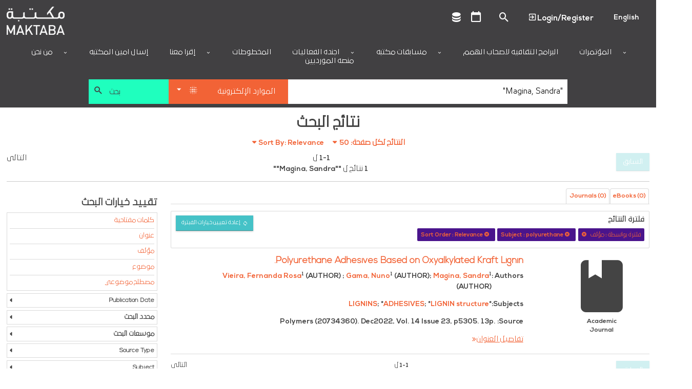

--- FILE ---
content_type: text/html; charset=utf-8
request_url: https://ar.library.dctabudhabi.ae/eds?query=%22Magina%2C%20Sandra%22&type=AR&searchfield=AU&ff%5B%5D=SubjectEDS%3Apolyurethane&sortorder=re&resultsperpage=50&pagenumber=1
body_size: 122580
content:

<!DOCTYPE html>
<html lang="en" class="no-js login-protect-enabled">
  <head>
    <meta charset="utf-8">
    <meta name="viewport" content="width=device-width, initial-scale=1.0, viewport-fit=cover">
    <meta http-equiv="Content-Type" content="text/html; charset=utf-8" />
<link rel="shortcut icon" href="https://ar.library.dctabudhabi.ae/sites/default/files/favicon-32x32.png" type="image/png" />
<link rel="apple-touch-icon" href="https://ar.library.dctabudhabi.ae/sites/all/modules/touch_icons/apple-touch-icon-v2.png" type="image/png" />
<link rel="apple-touch-icon-precomposed" href="https://ar.library.dctabudhabi.ae/sites/all/modules/touch_icons/apple-touch-icon-precomposed-v2.png" type="image/png" />
<link rel="canonical" href="https://ar.library.dctabudhabi.ae/eds" />
<link rel="shortlink" href="https://ar.library.dctabudhabi.ae/eds" />
<meta property="og:site_name" content="مكتبة" />
<meta property="og:type" content="article" />
<meta property="og:url" content="https://ar.library.dctabudhabi.ae/eds" />
    <title>مكتبة</title>
    <meta name="format-detection" content="telephone=no">
    <style type="text/css" media="all">
@import url("https://ar.library.dctabudhabi.ae/modules/system/system.base.css?t96ik7");
@import url("https://ar.library.dctabudhabi.ae/modules/system/system.menus.css?t96ik7");
@import url("https://ar.library.dctabudhabi.ae/modules/system/system.messages.css?t96ik7");
@import url("https://ar.library.dctabudhabi.ae/modules/system/system.theme.css?t96ik7");
</style>
<style type="text/css" media="all">
@import url("https://ar.library.dctabudhabi.ae/sites/all/modules/calendar/css/calendar_multiday.css?t96ik7");
@import url("https://ar.library.dctabudhabi.ae/modules/comment/comment.css?t96ik7");
@import url("https://ar.library.dctabudhabi.ae/sites/all/modules/date/date_repeat_field/date_repeat_field.css?t96ik7");
@import url("https://ar.library.dctabudhabi.ae/sites/all/modules/domain/domain_nav/domain_nav.css?t96ik7");
@import url("https://ar.library.dctabudhabi.ae/modules/field/theme/field.css?t96ik7");
@import url("https://ar.library.dctabudhabi.ae/sites/all/modules/hf_stacks/hf_dashboard_views/css/hf_dashboard_views.css?t96ik7");
@import url("https://ar.library.dctabudhabi.ae/sites/all/modules/hf_eds/css/hf_eds.css?t96ik7");
@import url("https://ar.library.dctabudhabi.ae/sites/all/modules/hf_stacks/hf_events/hf_events.css?t96ik7");
@import url("https://ar.library.dctabudhabi.ae/sites/all/modules/hf_stacks/hf_font_resizer/css/hf_font_resizer.css?t96ik7");
@import url("https://ar.library.dctabudhabi.ae/sites/all/modules/hf_stacks/hf_search_bento/css/hf_search_bento.css?t96ik7");
@import url("https://ar.library.dctabudhabi.ae/sites/all/modules/hf_stacks/hf_stacks_auth/css/hf_stacks_auth.css?t96ik7");
@import url("https://ar.library.dctabudhabi.ae/sites/all/modules/hf_stacks/hf_stacks_search/hf_stacks_search.css?t96ik7");
@import url("https://ar.library.dctabudhabi.ae/sites/all/modules/hf_stacks/hf_themes/hf_themes.css?t96ik7");
@import url("https://ar.library.dctabudhabi.ae/sites/all/modules/hf_stacks/hf_tiles/css/hf_tiles.css?t96ik7");
@import url("https://ar.library.dctabudhabi.ae/sites/all/modules/logintoboggan/logintoboggan.css?t96ik7");
@import url("https://ar.library.dctabudhabi.ae/modules/node/node.css?t96ik7");
@import url("https://ar.library.dctabudhabi.ae/sites/all/modules/hf_stacks/stacks_callouts/css/stacks_callouts.css?t96ik7");
@import url("https://ar.library.dctabudhabi.ae/sites/all/modules/hf_stacks/stacks_liblock/css/liblock.css?t96ik7");
@import url("https://ar.library.dctabudhabi.ae/sites/all/modules/hf_stacks/stacks_locations_bar/css/stacks_locations_bar.css?t96ik7");
@import url("https://ar.library.dctabudhabi.ae/sites/all/modules/hf_stacks/stacks_research_guides/stacks_research_guides.css?t96ik7");
@import url("https://ar.library.dctabudhabi.ae/sites/all/modules/hf_stacks/stacks_resource_flow/css/stacks_resource_flow.css?t96ik7");
@import url("https://ar.library.dctabudhabi.ae/sites/all/modules/hf_stacks/stacks_rss/css/stacks_modal.css?t96ik7");
@import url("https://ar.library.dctabudhabi.ae/sites/all/modules/hf_stacks/stacks_rss_enhanced/css/stacks_rss_enhanced.css?t96ik7");
@import url("https://ar.library.dctabudhabi.ae/sites/all/modules/hf_stacks/stacks_style_editor/spectrum/spectrum.css?t96ik7");
@import url("https://ar.library.dctabudhabi.ae/sites/all/modules/hf_stacks/stacks_topicons/css/styles.css?t96ik7");
@import url("https://ar.library.dctabudhabi.ae/sites/all/modules/hf_stacks/stacks_website_search/css/stacks_website_search.css?t96ik7");
@import url("https://ar.library.dctabudhabi.ae/sites/all/modules/studyroom/modules/studyroom_availability/css/studyroom_availability.css?t96ik7");
@import url("https://ar.library.dctabudhabi.ae/sites/all/modules/studyroom/modules/studyroom_hours/studyroom_hours.css?t96ik7");
@import url("https://ar.library.dctabudhabi.ae/sites/all/modules/studyroom/modules/studyroom_reservation/css/studyroom_reservation.css?t96ik7");
@import url("https://ar.library.dctabudhabi.ae/modules/user/user.css?t96ik7");
@import url("https://ar.library.dctabudhabi.ae/sites/all/modules/workflow/workflow_admin_ui/workflow_admin_ui.css?t96ik7");
</style>
<style type="text/css" media="all">
@import url("https://ar.library.dctabudhabi.ae/sites/all/modules/yammer/yammer.css?t96ik7");
@import url("https://ar.library.dctabudhabi.ae/sites/all/modules/extlink/extlink.css?t96ik7");
@import url("https://ar.library.dctabudhabi.ae/sites/all/modules/views/css/views.css?t96ik7");
@import url("https://ar.library.dctabudhabi.ae/sites/all/modules/hf_stacks/hf_overrides/css/hf_overrides.css?t96ik7");
@import url("https://ar.library.dctabudhabi.ae/sites/all/modules/ckeditor/css/ckeditor.css?t96ik7");
</style>
<style type="text/css" media="all">
@import url("https://ar.library.dctabudhabi.ae/sites/all/modules/ctools/css/ctools.css?t96ik7");
@import url("https://ar.library.dctabudhabi.ae/sites/all/modules/panels/css/panels.css?t96ik7");
</style>
<style type="text/css" media="all">
<!--/*--><![CDATA[/*><!--*/
.desktop .main-background{background-image:url(https://ar.library.dctabudhabi.ae/sites/default/files/Maktaba_WebMainBanner_8%5B2%5D_0.jpg)!important;}
.mobile .main-background{background-image:url(https://ar.library.dctabudhabi.ae/sites/default/files/Maktaba_WebMainBanner_8%5B2%5D_0.jpg)!important;}
.onload-background .loader{background-image:url(https://ar.library.dctabudhabi.ae/sites/default/files/domain-2/onload_background_icon/Maktaba_Logo.png)!important;}
@font-face{font-family:'Nexa Bold';src:url('https://dctilstools.duckdns.org/fonts/nexa_bold.woff2') format('woff2'),url('https://dctilstools.duckdns.org/fonts/nexa_bold.woff') format('woff');font-weight:normal;font-style:normal;}@font-face{font-family:'Nexa Black';src:url('https://dctilstools.duckdns.org/fonts/nexa_black.woff2') format('woff2'),url('https://dctilstools.duckdns.org/fonts/nexa_black.woff') format('woff');font-weight:normal;font-style:normal;}@font-face{font-family:'Nexa Light';src:url('https://dctilstools.duckdns.org/fonts/nexalight.woff2') format('woff2'),url('https://dctilstools.duckdns.org/fonts/nexalight.woff') format('woff');font-weight:normal;font-style:normal;}@font-face{font-family:'29LT Bukra';src:url('https://dctilstools.duckdns.org/fonts/29LTBukra-Regular.woff') format('woff');font-weight:normal;font-style:normal;}@import url('https://fonts.googleapis.com/css?family=Cairo');body{font-family:'Nexa Bold','29LT Bukra',sans-serif!important;font-weight:500 !important;}strong,b{font-family:'Nexa Light','29LT Bukra',sans-serif !important;font-weight:bold;line-height:inherit;}h1,h2,h3,h4,h5,h6{font-family:'Nexa Light','29LT Bukra',sans-serif !important;font-weight:bold !important;}body:lang(ar),h1:lang(ar),h2:lang(ar),h3:lang(ar),h4:lang(ar),h5:lang(ar),h6:lang(ar){font-family:'29LT Bukra',sans-serif!important;}html{font-size:85%!important;background:#fff !important;height:100% !important;}body{height:100% !important;}.off-canvas-wrap{}#header .header-row,#header .main-nav,#header #top-header{direction:ltr !important;}.main-content{direction:rtl !important;}.off-canvas-content{height:100% !important;position:relative !important;}.main-wrapper.page{height:100% !important;}button,input,optgroup,select,textarea{font-family:'Nexa','29LT Bukra',sans-serif !important;}ul.menu{text-align:right!important;}li.active{font-weight:bold;}.mini-slider .slick-slider .ttl,.mini-slider .slick-slider .ttl p{font-size:0.85em!important;}.block-hf-stacks-search .selectSearchWrapper select{height:3rem!important;}.main-wrapper{background:white!important;}.theme-aurora .main-wrapper #header .main-nav,.theme-cascade .main-wrapper #header .main-nav,.theme-whyte .main-wrapper #header .main-nav{background-color:#414042 !important;padding-bottom:0 !important;;}a{color:#f26336 !important;}a:hover,a:focus{color:#414042 !important;}#header{background:#414042 !important;}#header .header-row{background:white;max-width:100%;}#header .site-brand{margin-right:initial!important;}.mini-slider .slick-slider{direction:ltr!important;}body.page-rtl-direction .mini-slider .slick-slider .ttl,body.page-rtl-direction .mini-slider .slick-slider .ttl p{margin:auto!important;}.p-item.p-item-slider_mini{direction:ltr!important;}.blk-resource-list .coverflow-slider .slick-slider{direction:ltr!important;}.node-type-index-page .mini-slider,.page-databases .mini-slider{direction:ltr!important;}select{height:auto!important;}#sub-footer .view-branch-location{direction:ltr!important;}.main-background{background-size:cover !important;}body.i18n-en #block-menu-block-3 ul li.menu-mlid-9762{display:none !important;}body.i18n-ar #block-menu-block-3 ul li.menu-mlid-9761{display:none !important;}body #header .main-nav .menu-block-wrapper>ul>li>a{text-transform:uppercase;}body .pagination-wrapper .next a,body .pagination-wrapper .prev a{background:#444 !important;}.blk-cta-callout .inner-content .views-field .field-content{display:block;border:1px solid #dadada;}.blk-cta-callout .imgHolder{margin-bottom:0 !important;}.cta-title a{font-size:1.4rem;color:#fff;font-weight:300;text-transform:uppercase;background:rgba(0,0,0,0.7);width:100%;display:block;text-align:center;}.cta-title a:hover{color:#fff !important;}.cta-title a,.teaser-cont .cta-description{padding:.5rem .75rem;}.pane-nodeblock-5403,.pane-nodeblock-5404{background-color:#f0f0f0 !important;}.p-item-custom_block .pane-nodeblock-5403 .pane-content,.p-item-custom_block .pane-nodeblock-5404 .pane-content{background:none !important;}body #footer,body #footer:before{background:#3D3B3A !important;}body #footer .row a,body #footer .row p,body #footer .row span,body #footer .row li{color:#ffffff;}#footer .block.align_right{text-align:center !important;}.region-header-search[dir=rtl] .selectSearchWrapper:before{left:30px !important;}.region-header-search[dir=rtl] .selectSearchCat{padding-right:40px !important;}.mini-slider .slick-slide .img-wrapper{display:flex !important;justify-content:center !important;align-items:center !important;width:2.5vw !important;height:2.5vw !important;}.mini-slider .slick-slide .img-wrapper img{max-width:100% !important;max-height:100% !important;}html:lang(ar) .page-sirsi .save-item-hold > .form-wrapper > a.btn:not(:last-child),html:lang(ar) .page-eds .save-item-hold > .form-wrapper > a.btn:not(:last-child){margin-right:0.3166666667rem !important;margin-left:0 !important;}.dvLft{width:50%;display:block;float:left;margin-bottom:0.5rem;margin-top:-24px;font-size:large;text-align:-webkit-left;}.dvRt{width:50%;display:block;}p.note{color:#FC532E !important;text-decoration:underline;}.main-background{background-position:center!important;background-size:cover!important;background-repeat:no-repeat!important;top:0;bottom:0;left:0;right:0;background-attachment:scroll!important;height:100%;width:100%;z-index:-2;position:fixed;}#admin-menu .dropdown a{color:#fafafa!important;}#content-wrapper{background-color:rgba(255,255,255,.8) !important;}.main-background{background-position:center !important;background-size:cover !important;background-repeat:no-repeat !important;background-attachment:scroll !important;}#sub-footer .view-branch-location .view-content,.image-bg-enable .main-wrapper #top-header,#sub-footer{background-color:rgba(255,255,255,.8) !important;}.page-homepage .main-wrapper .section-wrapper #main{background:none !important;}#content-wrapper{background:none !important;box-sizing:border-box !important;}.page-databases .mini-slider .slick-slider .views-row{justify-content:center;}#logo{max-width:290px !important;}a#logo img{height:55px;}#top-header a::before{color:#485162;font-size:1.15rem;}#header .main-nav .content .menu-block-wrapper>ul{justify-content:center !important;text-align:right !important;}.menu-block-wrapper>ul>li>a{color:#161038 !important;}.html #header .main-nav .content .menu-block-wrapper > ul > li.expanded:hover > a:after,.html #header .main-nav .content .menu-block-wrapper > ul > li.expanded > a:after{color:#161038 !important;}.node-custom-block,.node-custom-block p:last-of-type{margin-bottom:0 !important;}.main-content .blk-title,.main-content .p-item>h2{padding-bottom:0 !important;margin-bottom:1rem !important;border-bottom:none !important;font-size:1.405rem;font-weight:bold;}#top-header .gTranslate select{background-color:#fff !important;border-color:#161038 !important;}#table-pagination{margin-top:20px;direction:rtl;display:flex;justify-content:center;align-items:center;}#table-pagination .pagination{display:inline-block;padding:5px;background-color:#f1f1f1;border-radius:4px;}#table-pagination .pagination a{display:initial;color:black;padding:8px 16px;text-decoration:none;}#table-pagination .pagination a.active{background-color:#161038;color:white!important;}div#rows-per-page{display:inline-block;margin-left:1rem;margin-bottom:0.9rem;}select#rows-per-page-select{display:inline-flex;}@media print,screen and (min-width:64em)
#search.stacks-search .block-hf-stacks-search .region-header-search .selectSearchCatalogWrapper,#search.stacks-search .block-hf-stacks-search .region-header-search .searchSubmitButton,#search.stacks-search .block-hf-stacks-search .region-header-search .selectSearchWrapper{padding-left:5px!IMPORTANT;padding-right:0!IMPORTANT;}button#submitBtn{background-color:#FAA317 !important;border:1px solid #FAA317 !important;border-radius:3px !important;color:#161038 !important;box-shadow:none !important;text-transform:uppercase;padding:10px;}button#submitBtn:hover{background-color:#FCBF5D !important;border-color:#FCBF5D !important;color:#161038 !important;cursor:pointer;}#edit-save{display:none;}.form-item-locationbranch{display:none ! IMPORTANT;}.current-fees{}.html div.status{background-image:url(../../misc/message-24-ok.png)!important;background-repeat:no-repeat !important;background-position:8px 8px !important;}ul.small-block-grid-1.medium-block-grid-3.large-block-grid-3.record-details li span.clear{min-width:20px ! IMPORTANT;}ul.small-block-grid-1.medium-block-grid-3.large-block-grid-3.record-details{display:flex;background:#f9f9f9;box-sizing:border-box;}ul.small-block-grid-1.medium-block-grid-3.large-block-grid-3.record-details li{flex:0 0 26%;box-sizing:border-box;}ul.small-block-grid-1.medium-block-grid-3.large-block-grid-3.record-details li:last-child{flex-basis:9%;}.hidMedad{display:none !important;}.submit.button:focus{outline:0 solid #4A148C ! IMPORTANT;}.main-wrapper #sub-footer,.main-wrapper #footer,.html #footer,.html #footer:before{background:#414042 !important;}#footer .social-footer > a{color:rgb(255,255,255) !important;}.html #footer div.contact-icons a,.html #footer span.allrights,.html #footer span.poweredby,.html #footer span.poweredby small{color:rgb(255,255,255) !important;}#footer a,#footer p,#footer span,#footer li,#footer .cpright a,#footer .custom-footer a,#footer .ft-contact .contact-info a,#footer .ft-contact .contact-icons span,#footer .ft-contact .contact-icons .mdi{color:rgb(255,255,255) !important;}.html.theme-whyte{background-color:#414042 !important;}#footer .social-footer > a:hover{text-decoration:none !important;}.html #footer div.contact-icons a,.html #footer span.allrights,.html #footer span.poweredby,.html #footer span.poweredby small{display:none;}.custom-footer{display:flex;flex-wrap:wrap;margin:5px;}.footer-item{flex:1 1 200px;text-align:justify;}.footer-item:last-child{flex-basis:100%;text-align:right;}.footer-social{font-size:30px;}.main-wrapper #sub-footer{background:#ffffff !important;}.desktop .main-background{background-image:none !important;background-position:center !important;background-repeat:no-repeat !important;background-size:center !important;}.mobile .main-background{background-image:none !important;}body.theme-whyte #top-header .custom-ttl,body.theme-whyte #top-header a:not(.contextual-links-trigger){border-color:#414042 !important;color:#414042 !important;}body.theme-whyte #top-header .custom-ttl:before,body.theme-whyte #top-header a:before{color:#414042 !important;}body .button:hover,body.mobile-initialize.page-user-patron input:hover[type=submit],body #login-protect .request-pass-btn a #content-wrapper:hover,#login-protect .request-pass-btn a body #content-wrapper:hover,body #login-protect .login-patron-btn a #content-wrapper:hover,#login-protect .login-patron-btn a body #content-wrapper:hover,body #login-protect .form-submit:hover,#login-protect body .form-submit:hover,body .button:focus,body.mobile-initialize.page-user-patron input:focus[type=submit],body #login-protect .request-pass-btn a #content-wrapper:focus,#login-protect .request-pass-btn a body #content-wrapper:focus,body #login-protect .login-patron-btn a #content-wrapper:focus,#login-protect .login-patron-btn a body #content-wrapper:focus,body #login-protect .form-submit:focus,#login-protect body .form-submit:focus,body .button:active,body.mobile-initialize.page-user-patron input:active[type=submit],body #login-protect .request-pass-btn a #content-wrapper:active,#login-protect .request-pass-btn a body #content-wrapper:active,body #login-protect .login-patron-btn a #content-wrapper:active,#login-protect .login-patron-btn a body #content-wrapper:active,body #login-protect .form-submit:active,#login-protect body .form-submit:active{color:#ed635c !important;text-decoration:none !important;}body #header .main-nav .menu-block-wrapper>ul>li>a:hover{text-decoration:none !important;color:#ed635c !important;}body #header .main-nav .menu-block-wrapper>ul>li:hover{text-decoration:none !important;color:#1fffbe !important;}body .button:hover,body.mobile-initialize.page-user-patron input:hover[type=submit],body #login-protect .request-pass-btn a #content-wrapper:hover,#login-protect .request-pass-btn a body #content-wrapper:hover,body #login-protect .login-patron-btn a #content-wrapper:hover,#login-protect .login-patron-btn a body #content-wrapper:hover,body #login-protect .form-submit:hover,#login-protect body .form-submit:hover,body .button:focus,body.mobile-initialize.page-user-patron input:focus[type=submit],body #login-protect .request-pass-btn a #content-wrapper:focus,#login-protect .request-pass-btn a body #content-wrapper:focus,body #login-protect .login-patron-btn a #content-wrapper:focus,#login-protect .login-patron-btn a body #content-wrapper:focus,body #login-protect .form-submit:focus,#login-protect body .form-submit:focus,body .button:active,body.mobile-initialize.page-user-patron input:active[type=submit],body #login-protect .request-pass-btn a #content-wrapper:active,#login-protect .request-pass-btn a body #content-wrapper:active,body #login-protect .login-patron-btn a #content-wrapper:active,#login-protect .login-patron-btn a body #content-wrapper:active,body #login-protect .form-submit:active,#login-protect body .form-submit:active{color:#fff !important;background-color:#414042 !important;text-decoration:none !important;text-decoration-line:none !important;text-decoration-thickness:initial !important;text-decoration-style:initial !important;text-decoration-color:initial !important;}body .button,body.mobile-initialize.page-user-patron input[type=submit],body #login-protect .request-pass-btn a #content-wrapper,#login-protect .request-pass-btn a body #content-wrapper,body #login-protect .login-patron-btn a #content-wrapper,#login-protect .login-patron-btn a body #content-wrapper,body #login-protect .form-submit,#login-protect body .form-submit{border-radius:0px !important;background:#45c2c7 !important;color:#fff !important;}.column-1 .main-content{padding-top:0 !important;}@media print,screen and (min-width:40em){.column-1 .main-content{padding-right:0 !important;padding-left:0 !important;}}.row{width:100% !important;max-width:100% !important;margin-right:0 !important;margin-left:0 !important;}#header .header-row>.columns>.section{max-width:100% !important;}#top-header .mdi:focus{outline:0px !important;}ul.menu{text-align:left !important;}ul.menu li:hover{color:#1fffbe !important;font-weight:bold !important;}div#search{height:75px !important;}.mobile div#search{height:220px !important;}.mobile div#main-search-container{display:block;}#search{min-height:75px !important;max-width:75rem;margin-left:auto;margin-right:auto;}#header .main-nav .menu-block-wrapper>ul>li:not(:first-child){border-left:0px !important;}#header .main-nav .menu-block-wrapper>ul>li:not(:last-child){border-right:0px !important;}#header .main-nav{padding-top:0rem !important;}#header .main-nav .menu-block-wrapper>ul>li.expanded>ul{background-color:#fff !important;}#header .main-nav .menu-block-wrapper>ul>li.expanded>ul li a,#header .main-nav .menu-block-wrapper>ul>li.expanded>ul a.nolink{color:#414042 !important;padding:10px 12px !important;white-space:nowrap !important;font-size:.875rem !important;}#header .main-nav .menu-block-wrapper>ul>li.expanded>ul li a.active,#header .main-nav .menu-block-wrapper>ul>li.expanded>ul li a:hover{background:#45c2c7 !important;text-decoration:none !important;}#header .header-row{padding-bottom:0rem !important;}#top-header .top-menu .menu-mlid-517 a:before{content:'\F0343' !important;margin-bottom:0 !important;display:inline !important;}#top-header .top-menu .menu-mlid-517 a:after{content:'Logout' !important;font-size:15px !important;margin-bottom:0 !important;}li.first.leaf.menu-mlid-517 > a.menu-list-link{font-size:0 !important;}#mobile-menu-canvas li.leaf.menu-mlid-517 > a.menu-list-link:before{content:'\F0343' !important;font-family:'Material Design Icons' !important;font-size:15px !important;margin-bottom:0 !important;}#mobile-menu-canvas li.leaf.menu-mlid-517 > a.menu-list-link:after{content:'Logout' !important;font-size:15px !important;margin-bottom:0 !important;}#mobile-menu-canvas li.first.leaf.menu-mlid-517 > a.menu-list-link{font-size:0 !important;padding-top:20px !important;}li.first.leaf.menu-mlid-516 > a.menu-list-link{font-size:0 !important;}#top-header .top-menu .menu-mlid-516 a:before{content:'\F05FC' !important;margin-bottom:0 !important;display:inline !important;}#top-header .top-menu .menu-mlid-516 a:after{content:'Login/Register' !important;font-size:15px !important;margin-bottom:0 !important;}#mobile-menu-canvas li.first.leaf.menu-mlid-516 > a.menu-list-link{font-size:0 !important;}#mobile-menu-canvas .menu-mlid-516 a:before{content:'\F05FC' !important;font-family:'Material Design Icons' !important;font-size:15px !important;margin-bottom:0 !important;}#mobile-menu-canvas .menu-mlid-516 a:after{content:'Login/Register' !important;font-size:15px !important;margin-bottom:0 !important;}li.leaf.menu-mlid-591 > a.menu-list-link:before{content:'\F0004' !important;font-family:'Material Design Icons' !important;font-size:25px !important;margin-bottom:0 !important;}li.leaf.menu-mlid-591 > a.menu-list-link:after{content:'My Account' !important;font-size:15px !important;margin-bottom:0 !important;}li.leaf.menu-mlid-591 > a.menu-list-link{font-size:0 !important;}#mobile-menu-canvas li.leaf.menu-mlid-591 > a.menu-list-link:before{content:'\F0004' !important;font-family:'Material Design Icons' !important;font-size:15px !important;margin-bottom:0 !important;}#mobile-menu-canvas li.leaf.menu-mlid-591 > a.menu-list-link:after{content:'My Account' !important;font-size:15px !important;margin-bottom:0 !important;}#mobile-menu-canvas li.leaf.menu-mlid-591 > a.menu-list-link{font-size:0 !important;}#top-header .top-menu .menu-name-menu-top-menu a:focus{outline:none !important;}@media print,screen and (min-width:64em){#search.stacks-search>.row{width:100% !important;}}#search .selectSearchCat{background-color:#f26336 !important;padding:0 25px 0 36px !important;}#search .selectSearchCat{background-color:#ccdc4b;padding:0 25px 0 36px;}#search .searchSubmitButton #searchSubmit{background-color:#1fffbe !important;text-align:left !important;padding-left:2.85rem !important;color:#414042 !important;}#search .searchSubmitButton:before{color:#414042 !important;}div#main-search-container{display:flex;}.stacks-custom-filters-enabled .block-hf-stacks-search.filters-enabled .selectSearchCatalogWrapper{height:47.75px !important;width:25% !important;}@media screen and (max-width:63.9375em){#search.stacks-search .block-hf-stacks-search .region-header-search .selectSearchCatalogWrapper{width:100% !important;margin-bottom:.3166666667rem;}}#search.stacks-search .block-hf-stacks-search select,#search.stacks-search .block-hf-stacks-search input{height:47.75px !important;}@media print,screen and (min-width:64em){.drop-down-cstm li a:hover{background:#45c2c7 !important;color:white !important;}}@media print,screen and (min-width:64em){.drop-down-cstm ul{color:white !important;background:#45c2c7 !important;}}.panels-ipe-display-container{padding-bottom:3rem !important;}.panel-display.panel-2col.clearfix{padding-bottom:3rem !important;}select#sirsiCustomSearchFilter{background-color:#45c2c7;color:#fff;}.big-slider .inner-content{padding:0 !important;}.blk-big-slider .slick-next::before,.blk-big-slider .slick-prev::before{color:#f26336 !important;}.slider-caption p{color:#1fffbe !important;font-size:xx-large;}.big-slider .slider-caption{background:rgb(65 64 66 / 70%) !important;}.blk-big-slider .slick-next,.blk-big-slider .slick-prev{background:transparent !important;}.p-item.p-item-slider{padding-top:0 !important;padding-right:0 !important;padding-left:0 !important;}.p-item.p-item-resource_list{max-width:90% !important;margin-left:auto !important;margin-right:auto !important;position:relative !important;left:5% !important;}.has-panels:not(.page-multisearch) .p-item:last-child:not(:first-child){float:left !important;}.blk-mini-slider{max-width:95% !important;margin-left:auto !important;margin-right:auto !important;}@media (max-width:768px){ul.small-block-grid-1.medium-block-grid-3.large-block-grid-3.record-details{flex-direction:column !important;}}.mini-slider .slick-slider .slick-next,.similar-titles .slick-next,.blk-resource-list .slick-next{margin-right:-5px !important;}.mini-slider .slick-slider .slick-prev,.similar-titles .slick-prev,.blk-resource-list .slick-prev{margin-left:-5px !important;}.mini-slider .slick-slider .slick-next:before,.mini-slider .slick-slider .slick-prev:before,.similar-titles .slick-next:before,.similar-titles .slick-prev:before,.blk-resource-list .slick-next:before,.blk-resource-list .slick-prev:before{color:#f26336 !important;}.mini-slider .slick-slider .slick-next,.mini-slider .slick-slider .slick-prev,.similar-titles .slick-next,.similar-titles .slick-prev,.blk-resource-list .slick-next,.blk-resource-list .slick-prev{background:transparent !important;;border:0px !important;height:30px;}.blk-cta-callout .imgHolder,.blk-cta-callout .imgHolder a:first-child,.blk-cta-callout .imgHolder img{height:194px !important;}.blk-custom-block{max-width:100% !important;}.blk-custom-block .node{max-width:100% !important;margin-right:auto !important;margin-left:auto !important;}.p-item.p-item-custom_block{padding-left:0 !important;padding-right:0 !important;}.pane-stacks-event-carousel .slick-slider .slick-prev::before{color:#f26336 !important;}.pane-stacks-event-carousel .slick-slider .slick-next::before{color:#f26336 !important;}.pane-stacks-event-carousel .slick-slider .slick-prev{margin-left:32px !important;}.pane-stacks-event-carousel .slick-slider .slick-next{margin-right:32px !important;}.p-item-custom_block .pane-content{padding:0 !important;}.location-map .slick-next{margin-right:0px !important;}.location-map .slick-prev{margin-left:0px !important;}.content-type_search .soc-med{display:none  !important;}.blk-resource-list .slick-next:before,.blk-resource-list .slick-prev:before{color:#f26336 !important;}ul.small-block-grid-1.medium-block-grid-3.large-block-grid-3.record-details{border:1px solid #dadada !important;}.record-details>li:nth-of-type(odd){background:#fff !important;}.record-details>li:nth-of-type(even){background:#fff !important;}.blk-cta-callout .imgHolder img{background-size:cover;padding:0 50px 125px 0;}.patron-info .views-row.your-item:nth-of-type(2){display:none;}.views-row.account-info{flex:1 66.6% !important;max-width:66.6% !important;}.account-info .field-content>ul{display:flex !important;flex-wrap:wrap !important;box-sizing:border-box !important;}.patron-info .field-content ul li{flex:0 33.333%;}.patron-info .account-info .num{font-weight:bold !important;margin-right:5px !important;min-width:60px !important;display:inline-block;}.patron-info div:nth-child(1){order:3;}.patron-info div:nth-child(2){order:2;}.patron-info div:nth-child(3){order:1;}.patron-info div:nth-child(4){order:4;}.patron-info div:nth-child(5){order:5;}.patron-info div:nth-child(6){order:6;}div#footer{bottom:0 !important;width:100% !important;}.calendar-calendar th.days{background-color:#fff !important;}.page-calendar .main-wrapper .calendar-calendar th.days{color:#414042 !important;}span.date-display-single{color:#414042 !important;}.page-calendar .main-wrapper .calendar-calendar .month-view .full td.single-day div.monthview{background-color:#45c2c733 !important;}.calendar.weekview{background-color:#45c2c733 !important;}.calendar-calendar .week-view div.single-day .i_0.md_0 .view-item{width:95% !important;}.calendar-calendar .week-view div.single-day .i_0.md_0 .view-item .calendar{width:100% !important;}.calendar-calendar .week-view div.single-day .i_0.md_1 .view-item{width:50% !important;}.calendar-calendar .week-view div.single-day .i_0.md_1 .view-item .calendar{width:100% !important;}.calendar-calendar .week-view div.single-day .i_5.md_1 .view-item{width:50% !important;margin-left:50%;}.calendar-calendar .week-view div.single-day .i_5.md_1 .view-item .calendar{margin-left:0 !important;width:100% !important;}.calendar-calendar .week-view div.single-day .i_0.md_2 .view-item{width:33.3% !important;margin-left:0 !important;}.calendar-calendar .week-view div.single-day .i_0.md_2 .view-item .calendar{margin-left:0px !important;width:100% !important;}.calendar-calendar .week-view div.single-day .i_3.md_2 .view-item{width:33.3% !important;margin-left:33.3% !important;}.calendar-calendar .week-view div.single-day .i_3.md_2 .view-item .calendar{margin-left:0 !important;width:100% !important;}.calendar-calendar .week-view div.single-day .i_7.md_2 .view-item{width:33.3% !important;margin-left:66.6% !important;}.calendar-calendar .week-view div.single-day .i_7.md_2 .view-item .calendar{margin-left:0 !important;width:100% !important;}.calendar-calendar .week-view div.single-day .i_0.md_3 .view-item{width:25% !important;margin-left:0 !important;}.calendar-calendar .week-view div.single-day .i_0.md_3 .view-item .calendar{margin-left:0 !important;width:100% !important;}.calendar-calendar .week-view div.single-day .i_3.md_3 .view-item{width:25% !important;margin-left:25% !important;}.calendar-calendar .week-view div.single-day .i_3.md_3 .view-item .calendar{margin-left:0 !important;width:100% !important;}.calendar-calendar .week-view div.single-day .i_5.md_3 .view-item{width:25% !important;margin-left:50% !important;}.calendar-calendar .week-view div.single-day .i_5.md_3 .view-item .calendar{margin-left:0 !important;width:100% !important;}.calendar-calendar .week-view div.single-day .i_8.md_3 .view-item{width:25% !important;margin-left:75% !important;}.calendar-calendar .week-view div.single-day .i_8.md_3 .view-item .calendar{margin-left:0 !important;width:100% !important;}.calendar-calendar .week-view div.single-day .i_0.md_4 .view-item{width:50% !important;margin-left:0 !important;}.calendar-calendar .week-view div.single-day .i_0.md_4 .view-item .calendar{margin-left:0 !important;width:100% !important;}.calendar-calendar .week-view div.single-day .i_2.md_4 .view-item{width:25% !important;margin-left:0 !important;}.calendar-calendar .week-view div.single-day .i_2.md_4 .view-item .calendar{margin-left:0 !important;width:100% !important;}.calendar-calendar .week-view div.single-day .i_4.md_4 .view-item{width:25% !important;margin-left:25% !important;}.calendar-calendar .week-view div.single-day .i_4.md_4 .view-item .calendar{margin-left:0 !important;width:100% !important;}.calendar-calendar .week-view div.single-day .i_6.md_4 .view-item{width:25% !important;margin-left:50% !important;}.calendar-calendar .week-view div.single-day .i_6.md_4 .view-item .calendar{margin-left:0 !important;width:100% !important;}.calendar-calendar .week-view div.single-day .i_8.md_4 .view-item{width:25% !important;margin-left:75% !important;}.calendar-calendar .week-view div.single-day .i_8.md_4 .view-item .calendar{margin-left:0 !important;width:100% !important;}.calendar-calendar .week-view div.single-day .i_0.md_0 .view-item:hover{background-color:#45c2c7bb !important;width:95% !important;}.calendar-calendar .week-view div.single-day .i_0.md_1 .view-item:hover{background-color:#45c2c7bb !important;position:absolute !important;z-index:2 !important;width:100% !important;}.calendar-calendar .week-view div.single-day .i_5.md_1 .view-item:hover{background-color:#45c2c7bb !important;position:relative !important;z-index:1 !important;width:100% !important;margin-left:0 !important;}.calendar-calendar .week-view div.single-day .i_0.md_2 .view-item:hover{background-color:#45c2c7bb !important;position:absolute !important;z-index:3 !important;width:100% !important;}.calendar-calendar .week-view div.single-day .i_3.md_2 .view-item:hover{background-color:#45c2c7bb !important;position:relative !important;z-index:2 !important;width:100% !important;margin-left:0 !important;}.calendar-calendar .week-view div.single-day .i_7.md_2 .view-item:hover{background-color:#45c2c7bb !important;position:relative !important;z-index:1 !important;width:100% !important;margin-left:0 !important;}.calendar-calendar .week-view div.single-day .i_0.md_3 .view-item:hover{background-color:#45c2c7bb !important;position:absolute !important;z-index:4 !important;width:100% !important;}.calendar-calendar .week-view div.single-day .i_3.md_3 .view-item:hover{background-color:#45c2c7bb !important;position:relative !important;z-index:3 !important;width:100% !important;margin-left:0 !important;}.calendar-calendar .week-view div.single-day .i_5.md_3 .view-item:hover{background-color:#45c2c7bb !important;position:relative !important;z-index:2 !important;width:100% !important;margin-left:0 !important;}.calendar-calendar .week-view div.single-day .i_8.md_3 .view-item:hover{background-color:#45c2c7bb !important;position:relative !important;z-index:1 !important;width:100% !important;margin-left:0 !important;}.calendar-calendar .week-view div.single-day .i_0.md_4 .view-item:hover{background-color:#45c2c7bb !important;position:absolute !important;z-index:5 !important;width:100% !important;}.calendar-calendar .week-view div.single-day .i_2.md_4 .view-item:hover{background-color:#45c2c7bb !important;position:absolute !important;z-index:4 !important;width:100% !important;}.calendar-calendar .week-view div.single-day .i_4.md_4 .view-item:hover{background-color:#45c2c7bb !important;position:relative !important;z-index:3 !important;width:100% !important;margin-left:0 !important;}.calendar-calendar .week-view div.single-day .i_6.md_4 .view-item:hover{background-color:#45c2c7bb !important;position:relative !important;z-index:2 !important;width:100% !important;margin-left:0 !important;}.calendar-calendar .week-view div.single-day .i_8.md_4 .view-item:hover{background-color:#45c2c7bb !important;position:relative !important;z-index:1 !important;width:100% !important;margin-left:0 !important;}.main-wrapper .view-calendar tr td.today a{color:#fff !important;}.main-wrapper .view-calendar tr td.today,.main-wrapper .view-calendar tr.odd td.today,.main-wrapper .view-calendar tr.even td.today{background-color:#f26336 !important;color:#fff !important;}.tabs .primary li a{background:none !important;}#tabs-and-link .tabs ul.primary li a,#tabs-and-link .tabs ul.secondary li a{border:none !important;}#tabs-and-link .tabs ul.primary li.active{border:none !important;}#tabs-and-link .tabs ul.primary li.active a{font-size:large !important;}#tabs-and-link .tabs ul.primary li a{font-size:medium;}.item-list ul.pager .pager-current{background-color:#f26336 !important;}.page-node .main-content>.row>.node-webform{max-width:80% !important;margin-left:10% !important;margin-right:10% !important;}.form-item.webform-component label{font-size:large !important;}.form-item.webform-component input[type="text"],.form-item.webform-component input[type="password"],.form-item.webform-component input[type="email"],.form-item.webform-component textarea,.form-item.webform-component button{padding:10px 15px !important;border:2px solid #ccc !important;border-radius:5px !important;outline:none !important;transition:border-color 0.3s !important;font-size:medium !important;height:auto !important;max-width:35rem !important;}.form-item.webform-component input[type="text"]:focus,.form-item.webform-component input[type="password"]:focus,.form-item.webform-component input[type="email"]:focus,.form-item.webform-component textarea:focus{border-color:#ed635c !important;font-size:medium !important;}.form-item.webform-component input[type="checkbox"],.form-item.webform-component input[type="radio"]{margin-right:5px !important;cursor:pointer !important;accent-color:#ed635c !important;font-size:mediim !important;}.form-item.webform-component type="submit"{font-size:medium;}.form-select{padding:10px 20px !important;border:2px solid #ccc !important;border-radius:5px !important;outline:none !important;transition:border-color 0.3s !important;font-size:medium !important;height:auto !important;max-width:35rem !important;}.st_email_large{visibility:hidden;}.grippie{visibility:hidden;}fieldset.captcha.form-wrapper{font-size:medium;}fieldset.captcha.form-wrapper .fieldset-wrapper .form-item.form-type-textfield.form-item-captcha-response label{font-size:large;}fieldset.captcha.form-wrapper .fieldset-wrapper .form-item.form-type-textfield.form-item-captcha-response input[type='text']{padding:10px 15px !important;border:2px solid #ccc !important;border-radius:5px !important;outline:none !important;transition:border-color 0.3s !important;font-size:medium !important;height:auto !important;max-width:25rem !important;}fieldset.captcha.form-wrapper .fieldset-wrapper .form-item.form-type-textfield.form-item-captcha-response input[type='text']:focus{border-color:#ed635c !important;font-size:medium !important;}fieldset.captcha.form-wrapper .fieldset-wrapper .form-item.form-type-textfield.form-item-captcha-response .description{font-size:medium !important;}.cb24_7{background-color:#FDE6DF;opacity:0;transition:opacity 2s;}.cb24_7.show{opacity:1;}.cb_eventContent{position:relative;}.cb_event{margin:0 20px 0 25px;opacity:0;transition:opacity 2s;}.cb_event.show{opacity:1;}.cb_text{display:block;transition:transform 1s;transform:translateX(-100%);}.cb_text.show{transform:translateX(0%);}.p-item{opacity:1;transform:translateY(40px);transition:all 1s ease-out;}.p-item.show{opacity:1;transform:translateY(0);}.onload-background .loader{width:113.46px !important;height:55px !important;border:0px solid #f26336 !important;position:absolute !important;top:50% !important;right:50% !important;left:50% !important;bottom:50% !important;background-repeat:no-repeat !important;background-size:7.5rem !important;transform:translate(-50%,-50%) !important;}.main-wrapper.page{display:flex !important;flex-direction:column !important;}#content-wrapper{flex-grow:1 !important;}.slick-initialized .slick-slide{}.tabs-ttl span{border:1px #ededed solid !important;}.tabs-ttl span:hover{background:#ffffff !important;font-weight:bold !important;border:1px #414042 solid !important;}.tabs-ttl.active span{color:#f26336 !important;background:#ffffff !important;font-weight:bold !important;border:1px #f26336 solid !important;}.branch-name{display:none !important;}.whatsapp:before{content:"\F05A3" !important;font-family:"Material Design Icons" !important;font-size:25px !important;}.whatsapp span{display:none !important;}.location-map .locations_branch_notes_item{padding-top:.55rem !important;padding-bottom:0 !important;}.location-map .locations_branch_notes_item:last-child{padding-bottom:0 !important;}.location-map .locations_branch_notes_item:last-child{margin-bottom:0 !important;}.days-of-week>.row{display:flex !important;flex-direction:column !important;}.days-of-week>.row:before{content:"Working Hours";}.days-of-week>.row:after{content:"24/7 members can access the library at any time";}.location-content>.row>.google-location-map{width:69% !important;display:flex;flex-direction:row-reverse;gap:10px;}.location-content>.row>.hours-location{width:31% !important;}@media (max-width:768px){.location-content > .row > .google-location-map,.location-content > .row > .hours-location{width:100% !important;}.location-content > .row{flex-direction:column;}}.location-map .map-wrapper{margin-top:0 !important;}.days-of-week>.row>.large-6{width:100% !important;}.google-location-map>.map-wrapper{width:74% !important;}.uni-map-inline{height:100% !important;width:100% !important;}.hours-location .add-info .views-field:last-child{display:none !important;}.cta-title a{background:rgb(227 227 227 / 70%) !important;}.node-guide .item-list ul li.active a{border:1px #f26336 solid !important;background:#f26336 !important;color:#ffffff !important;font-weight:bold !important;}.node-guide .item-list ul a{background:#ffffff !important;border:1px #ededed solid !important;}.node-guide .item-list ul li:not(.active):hover a{background:#ffffff !important;border:1px #414042 solid !important;font-weight:bold !important;}.node-guide .item-list ul li{margin:0 0 5px !important;}li#pBarcode svg{height:113px!important;width:290px!important;}@media screen and (max-width:39.9375em){.patron-info .views-row{flex:1 100% !important;margin-bottom:.95rem;max-width:100% !important;}.patron-info .field-content ul li{flex:0 100%!important;}}#librarySelect{width:25%;}@media (max-width:768px){#librarySelect{width:100% !important;}}@media print,screen and (min-width:64em){.page-search-result.search-details .book-jacket,.node-collection-item .book-jacket,.node-material-item .book-jacket{width:20%!important;}}@media print,screen and (min-width:64em){.page-search-result.search-details .item-details,.node-collection-item .item-details,.node-material-item .item-details{width:80%!important;}}.field-cover{display:flex !important;justify-content:center !important;align-items:center !important;box-sizing:border-box !important;}.mdi-book::before{font-size:9rem !important;box-sizing:border-box;text-align:center;width:auto;height:auto;}.mdi-tablet-android::before{font-size:8rem !important;box-sizing:border-box;text-align:center;width:auto;height:auto;}.book-jacket-icon-links{line-height:normal!important;}.mdi-file-chart::before{content:"\F00BA"!important;font-size:9rem!important;}span.mdi.mdi-file-chart.mdi-x-sm{line-height:normal!important;}#patronPopupModal{border-radius:5px!important;border-top-left-radius:5px!important;border-top-right-radius:5px!important;border-bottom-right-radius:5px!important;border-bottom-left-radius:5px!important;border:0px!important;}.manuscript-page{align-items:center;max-width:1270px;display:grid;justify-content:center;}.manuscript-header{height:400px;background:url(https://ar.library.dctabudhabi.ae/sites/default/files/manuconf_8.jpg) no-repeat center center fixed;background-size:cover;display:grid;align-items:center;justify-content:center;position:absolute;right:0;left:0;margin-top:-39px;}@media screen and (max-width:63.9375em){.manuscript-header{height:450px !important;}}.manuscript-header-content{background:#e2d7c3cc;border-radius:10px;box-shadow:0px 4px 10px rgba(0,0,0,0.2);width:800px;}@media screen and (max-width:63.9375em){.manuscript-header-content{width:350px !important;}}.manuscript-header-content h1{font-size:x-large;color:#b72f28;margin-top:25px;padding:20px;max-width:800px;text-align:center;font-weight:700;}@media screen and (max-width:63.9375em){.manuscript-header-content h1{max-width:350px !important;}}.manuscript-header-content h3{font-size:large;color:#414042;padding:10px;max-width:800px;text-align:center;line-height:1.8rem !important;font-weight:600;}@media screen and (max-width:63.9375em){.manuscript-header-content h3{max-width:350px !important;}}.manuscript-intro{font-size:larger;padding:50px;margin-top:360px;}@media screen and (max-width:63.9375em){.manuscript-intro{font-size:larger;padding:20px !important;margin-top:410px !important;}}.accordion{border:none !important;border-radius:0 !important;margin-bottom:250px !important;}@media screen and (max-width:63.9375em){.accordion{border:none !important;border-radius:0 !important;margin-bottom:800px !important;}}.accordion-item{border-bottom:none !important;padding-bottom:10px;}.accordion-item:last-child{border-bottom:none;}.accordion-header{background-color:#e2d7c399;border:none;cursor:pointer;padding:15px;width:100%;text-align:left;font-size:16px;position:relative;padding-left:45px;text-align:right;direction:rtl;display:block;}.accordion-header:focus{outline:none;}button.accordion-header:after{content:'\f0d7';color:#414042;font-family:fontAwesome;font-size:25px;position:absolute;left:15px;transition:transform 0.4s ease;}button.accordion-header.open:after{content:'\f0d7';transform:rotate(180deg);}.accordion-content{overflow:hidden;border:none !important;max-height:0;padding:0 15px;background-color:#fff;transition:max-height 0.5s ease,padding 0.5s ease;display:none;}.accordion-content.open{max-height:1000px;display:block;padding:15px;}.accordion-content ol{line-height:2.7rem;margin-right:45px;}.accordion-content ul{line-height:2.7rem;margin-right:45px;}.manuscript-footer{height:250px;background-color:#e2d7c3;display:grid;align-items:center;justify-content:center;position:absolute;bottom:0;left:0;right:0;}@media screen and (max-width:63.9375em){.manuscript-footer{height:800px !important;}}.manuscript-footer-logos{display:flex;flex-direction:row;gap:30px;}@media screen and (max-width:63.9375em){.manuscript-footer-logos{display:flex;flex-direction:column;gap:20px;align-items:center;justify-content:center;}}@media screen and (max-width:63.9375em){.manu-footer-h3{display:grid;padding:10px 80px 10px 10px;}}img{height:fit-content!important;vertical-align:initial!important;}svg{vertical-align:initial!important;}@media screen and (max-width:63.9375em){.responsive-svg{width:320px;}form#webform-client-form-15921{margin-bottom:800px !important;}}@keyframes slideBounceY{0%{opacity:0;transform:translateY(-50px);}50%{opacity:0.5;transform:translateY(10px);}100%{opacity:1;transform:translateY(0);}}#con-header{animation:slideBounceY 2.5s ease-out;}#con-intro{animation:slideBounceY 3.5s ease-out;}#con-accordion{animation:slideBounceY 5s ease-out;}#header .header-row{background:#414042 !important;max-width:100%;}#top-header .mdi.mdi-magnify{color:#ffffff !important;}#top-header a::before{color:#ffffff !important;}body.theme-whyte #top-header a:not(.contextual-links-trigger){color:#ffffff !important;}body.theme-whyte #top-header .custom-ttl:before,body.theme-whyte #top-header a:before{color:#ffffff !important;}.menu-block-wrapper>ul>li>a{color:#ffffff !important;}.l-messages{display:none !important;}#header .main-nav .menu-block-wrapper>ul>li.expanded>ul{background-color:#414042 !important;}#header .main-nav .menu-block-wrapper>ul>li.expanded>ul li a,#header .main-nav .menu-block-wrapper>ul>li.expanded>ul a.nolink{color:#ffffff !important;padding:10px 12px !important;white-space:nowrap !important;font-size:.875rem !important;}#header .main-nav .menu-block-wrapper>ul>li.expanded>ul li,#header .main-nav .menu-block-wrapper>ul>li.expanded>ul li a{text-align:left !important;}a#logo img{height:55px !important;}span#holdingsCounter-{display:none;}.shAV{margin-top:10px;}.save-item-hold{display:none !important;}

/*]]>*/-->
</style>
<link type="text/css" rel="stylesheet" href="https://cdnjs.cloudflare.com/ajax/libs/font-awesome/4.7.0/css/font-awesome.min.css" media="all" />
<style type="text/css" media="all">
@import url("https://ar.library.dctabudhabi.ae/sites/default/files/less/main.XrLIIr1ZUk1yhYAFG4KFyQkrn6Re5wEgtVYogX3T7HA.css?t96ik7");
</style>
<style type="text/css" media="all">
@import url("https://ar.library.dctabudhabi.ae/sites/all/themes/base_stacks/assets/vendor/slick-carousel/slick.css?t96ik7");
@import url("https://ar.library.dctabudhabi.ae/sites/all/themes/base_stacks/assets/vendor/slick-carousel/slick-theme.css?t96ik7");
@import url("https://ar.library.dctabudhabi.ae/sites/all/themes/base_stacks/assets/vendor/jquery-ui/themes/redmond/jquery-ui.min.css?t96ik7");
</style>
<style type="text/css" media="print">
@import url("https://ar.library.dctabudhabi.ae/sites/all/themes/base_stacks/assets/css/print.css?t96ik7");
</style>
<style type="text/css" media="not print">
@import url("https://ar.library.dctabudhabi.ae/sites/all/themes/whyte/assets/css/palette_indigo_tundra.css?t96ik7");
</style>
<style type="text/css" media="all">
@import url("https://ar.library.dctabudhabi.ae/sites/all/themes/base_stacks/assets/vendor/mdi/css/materialdesignicons.min.css?t96ik7");
</style>
<style type="text/css" media="screen">
<!--/*--><![CDATA[/*><!--*/
.form-item-sync {display:inline;}
/*]]>*/-->
</style>
    <script type="text/javascript" src="https://ar.library.dctabudhabi.ae/sites/all/modules/jquery_update/replace/jquery/3.6/jquery.min.js?v=3.6.0"></script>
<script type="text/javascript">
<!--//--><![CDATA[//><!--
jQuery.migrateMute=true;jQuery.migrateTrace=false;
//--><!]]>
</script>
<script type="text/javascript" src="https://ar.library.dctabudhabi.ae/sites/all/modules/jquery_update/replace/jquery-migrate/3/jquery-migrate.min.js?v=3"></script>
<script type="text/javascript" src="https://ar.library.dctabudhabi.ae/misc/jquery-extend-3.4.0.js?v=3.6.0"></script>
<script type="text/javascript" src="https://ar.library.dctabudhabi.ae/misc/jquery-html-prefilter-3.5.0-backport.js?v=3.6.0"></script>
<script type="text/javascript" src="https://ar.library.dctabudhabi.ae/misc/jquery.once.js?v=1.2"></script>
<script type="text/javascript" src="https://ar.library.dctabudhabi.ae/misc/drupal.js?t96ik7"></script>
<script type="text/javascript" src="https://ar.library.dctabudhabi.ae/sites/all/modules/hf_stacks/hf_databases/js/hf_databases.js?t96ik7"></script>
<script type="text/javascript" src="https://ar.library.dctabudhabi.ae/sites/all/modules/hf_eds/js/hf_eds.js?t96ik7"></script>
<script type="text/javascript" src="https://ar.library.dctabudhabi.ae/sites/all/modules/hf_eds/js/local_storage.js?t96ik7"></script>
<script type="text/javascript" src="https://ar.library.dctabudhabi.ae/sites/all/modules/hf_stacks/hf_eresources/js/hf_eresources.js?t96ik7"></script>
<script type="text/javascript" src="https://ar.library.dctabudhabi.ae/sites/all/modules/hf_stacks/hf_font_resizer/js/hf_font_resizer.js?t96ik7"></script>
<script type="text/javascript" src="https://ar.library.dctabudhabi.ae/sites/all/modules/hf_stacks/hf_stacks_auth/js/hf_stacks_auth.js?t96ik7"></script>
<script type="text/javascript" src="https://ar.library.dctabudhabi.ae/sites/all/modules/hf_stacks/hf_stacks_search/js/lodash-min.js?t96ik7"></script>
<script type="text/javascript" src="https://ar.library.dctabudhabi.ae/sites/all/modules/hf_stacks/hf_themes/hf_themes.js?t96ik7"></script>
<script type="text/javascript" src="https://ar.library.dctabudhabi.ae/sites/all/modules/hf_stacks/hf_tiles/js/hf_tiles.js?t96ik7"></script>
<script type="text/javascript" src="https://ar.library.dctabudhabi.ae/sites/all/modules/hf_stacks/stacks_languages_switcher/js/stacks_languages_switcher.js?t96ik7"></script>
<script type="text/javascript" src="https://ar.library.dctabudhabi.ae/sites/all/modules/hf_stacks/stacks_style_editor/spectrum/spectrum.js?t96ik7"></script>
<script type="text/javascript" src="https://ar.library.dctabudhabi.ae/sites/all/modules/hf_stacks/stacks_topicons/js/stacks_topicons.js?t96ik7"></script>
<script type="text/javascript" src="https://ar.library.dctabudhabi.ae/sites/all/modules/hf_stacks/stacks_website_search/js/stacks_website_search.js?t96ik7"></script>
<script type="text/javascript" src="https://ar.library.dctabudhabi.ae/sites/all/modules/hf_stacks/hf_overrides/js/hf_overrides_datepicker.js?t96ik7"></script>
<script type="text/javascript" src="https://ar.library.dctabudhabi.ae/sites/all/modules/extlink/extlink.js?t96ik7"></script>
<script type="text/javascript" src="https://ar.library.dctabudhabi.ae/sites/all/modules/hf_stacks/hf_stacks_search/hf_stacks_search.js?t96ik7"></script>
<script type="text/javascript" src="https://ar.library.dctabudhabi.ae/sites/all/modules/hf_stacks/hf_resource_list/js/hf_resource_list.js?t96ik7"></script>
<script type="text/javascript" src="https://ar.library.dctabudhabi.ae/sites/all/modules/ctools/js/auto-submit.js?t96ik7"></script>
<script type="text/javascript" src="https://ar.library.dctabudhabi.ae/sites/all/modules/google_analytics/googleanalytics.js?t96ik7"></script>
<script type="text/javascript" src="https://www.googletagmanager.com/gtag/js?id=G-8R55J16T2L"></script>
<script type="text/javascript">
<!--//--><![CDATA[//><!--
window.dataLayer = window.dataLayer || [];function gtag(){dataLayer.push(arguments)};gtag("js", new Date());gtag("set", "developer_id.dMDhkMT", true);gtag("config", "G-8R55J16T2L", {"groups":"default","cookie_domain":".dctabudhabi.ae","anonymize_ip":true});
//--><!]]>
</script>
<script type="text/javascript" src="https://ar.library.dctabudhabi.ae/sites/all/modules/hf_stacks/hf_search_bento/js/search_multi_savelist.js?t96ik7"></script>
<script type="text/javascript" src="https://ar.library.dctabudhabi.ae/sites/all/modules/hf_stacks/hf_search_bento/js/search_hold_request.js?t96ik7"></script>
<script type="text/javascript" src="//maps.googleapis.com/maps/api/js?key=AIzaSyCvcxoJSvOJfUtNkG_TUlx1Z_u9nO5122E"></script>
<script type="text/javascript">
<!--//--><![CDATA[//><!--
jQuery.extend(Drupal.settings, { "pathToTheme": "sites/all/themes/whyte" });
//--><!]]>
</script>
<script type="text/javascript" src="https://ar.library.dctabudhabi.ae/sites/all/themes/base_stacks/assets/vendor/jquery-expander/jquery.expander.min.js?t96ik7"></script>
<script type="text/javascript" src="https://ar.library.dctabudhabi.ae/sites/all/themes/base_stacks/assets/vendor/modernizr/modernizr-custom.js?t96ik7"></script>
<script type="text/javascript" src="https://ar.library.dctabudhabi.ae/sites/all/themes/base_stacks/assets/vendor/masonary/masonry.min.js?t96ik7"></script>
<script type="text/javascript" src="https://ar.library.dctabudhabi.ae/sites/all/themes/base_stacks/assets/vendor/dotdotdot/jquery.dotdotdot.min.js?t96ik7"></script>
<script type="text/javascript" src="https://ar.library.dctabudhabi.ae/sites/all/themes/base_stacks/assets/vendor/fastclick/fastclick.js?t96ik7"></script>
<script type="text/javascript" src="https://ar.library.dctabudhabi.ae/sites/all/themes/base_stacks/assets/vendor/slick-carousel/slick.min.js?t96ik7"></script>
<script type="text/javascript" src="https://ar.library.dctabudhabi.ae/sites/all/themes/base_stacks/assets/vendor/jquery-ui/ui/widgets/datepicker.js?t96ik7"></script>
<script type="text/javascript" src="https://ar.library.dctabudhabi.ae/sites/all/themes/base_stacks/assets/vendor/handlebars/handlebars.min.js?t96ik7"></script>
<script type="text/javascript" src="https://ar.library.dctabudhabi.ae/sites/all/themes/base_stacks/assets/vendor/jquery-placeholder/jquery.placeholder.js?t96ik7"></script>
<script type="text/javascript" src="https://ar.library.dctabudhabi.ae/sites/all/themes/base_stacks/assets/vendor/succinct/jQuery.succinct.min.js?t96ik7"></script>
<script type="text/javascript" src="https://ar.library.dctabudhabi.ae/sites/all/themes/base_stacks/assets/vendor/jquery.initialize/jquery.initialize.min.js?t96ik7"></script>
<script type="text/javascript" src="https://ar.library.dctabudhabi.ae/sites/all/themes/base_stacks/assets/vendor/foundation-sites/dist/js/foundation.min.js?t96ik7"></script>
<script type="text/javascript" src="https://ar.library.dctabudhabi.ae/sites/all/themes/base_stacks/assets/js/app.js?t96ik7"></script>
<script type="text/javascript" src="https://ar.library.dctabudhabi.ae/sites/all/themes/whyte/assets/js/whyte.js?t96ik7"></script>
<script type="text/javascript">
<!--//--><![CDATA[//><!--
jQuery.extend(Drupal.settings, {"basePath":"\/","pathPrefix":"","setHasJsCookie":0,"ajaxPageState":{"theme":"whyte","theme_token":"qS_x2uGRLR7AIpflI_FIM6aHthDdbFmvBG_diY25ykg","js":{"sites\/all\/modules\/browserclass\/browserclass.js":1,"0":1,"1":1,"2":1,"3":1,"4":1,"5":1,"sites\/all\/modules\/jquery_update\/replace\/jquery\/3.6\/jquery.min.js":1,"6":1,"sites\/all\/modules\/jquery_update\/replace\/jquery-migrate\/3\/jquery-migrate.min.js":1,"misc\/jquery-extend-3.4.0.js":1,"misc\/jquery-html-prefilter-3.5.0-backport.js":1,"misc\/jquery.once.js":1,"misc\/drupal.js":1,"sites\/all\/modules\/hf_stacks\/hf_databases\/js\/hf_databases.js":1,"sites\/all\/modules\/hf_eds\/js\/hf_eds.js":1,"sites\/all\/modules\/hf_eds\/js\/local_storage.js":1,"sites\/all\/modules\/hf_stacks\/hf_eresources\/js\/hf_eresources.js":1,"sites\/all\/modules\/hf_stacks\/hf_font_resizer\/js\/hf_font_resizer.js":1,"sites\/all\/modules\/hf_stacks\/hf_stacks_auth\/js\/hf_stacks_auth.js":1,"sites\/all\/modules\/hf_stacks\/hf_stacks_search\/js\/lodash-min.js":1,"sites\/all\/modules\/hf_stacks\/hf_themes\/hf_themes.js":1,"sites\/all\/modules\/hf_stacks\/hf_tiles\/js\/hf_tiles.js":1,"sites\/all\/modules\/hf_stacks\/stacks_languages_switcher\/js\/stacks_languages_switcher.js":1,"sites\/all\/modules\/hf_stacks\/stacks_style_editor\/spectrum\/spectrum.js":1,"sites\/all\/modules\/hf_stacks\/stacks_topicons\/js\/stacks_topicons.js":1,"sites\/all\/modules\/hf_stacks\/stacks_website_search\/js\/stacks_website_search.js":1,"sites\/all\/modules\/hf_stacks\/hf_overrides\/js\/hf_overrides_datepicker.js":1,"sites\/all\/modules\/extlink\/extlink.js":1,"sites\/all\/modules\/hf_stacks\/hf_stacks_search\/hf_stacks_search.js":1,"sites\/all\/modules\/hf_stacks\/hf_resource_list\/js\/hf_resource_list.js":1,"sites\/all\/modules\/ctools\/js\/auto-submit.js":1,"sites\/all\/modules\/google_analytics\/googleanalytics.js":1,"https:\/\/www.googletagmanager.com\/gtag\/js?id=G-8R55J16T2L":1,"7":1,"sites\/all\/modules\/hf_stacks\/hf_search_bento\/js\/search_multi_savelist.js":1,"sites\/all\/modules\/hf_stacks\/hf_search_bento\/js\/search_hold_request.js":1,"\/\/maps.googleapis.com\/maps\/api\/js?key=AIzaSyCvcxoJSvOJfUtNkG_TUlx1Z_u9nO5122E":1,"8":1,"sites\/all\/themes\/base_stacks\/assets\/vendor\/jquery-expander\/jquery.expander.min.js":1,"sites\/all\/themes\/base_stacks\/assets\/vendor\/modernizr\/modernizr-custom.js":1,"sites\/all\/themes\/base_stacks\/assets\/vendor\/masonary\/masonry.min.js":1,"sites\/all\/themes\/base_stacks\/assets\/vendor\/dotdotdot\/jquery.dotdotdot.min.js":1,"sites\/all\/themes\/base_stacks\/assets\/vendor\/fastclick\/fastclick.js":1,"sites\/all\/themes\/base_stacks\/assets\/vendor\/slick-carousel\/slick.min.js":1,"sites\/all\/themes\/base_stacks\/assets\/vendor\/jquery-ui\/ui\/widgets\/datepicker.js":1,"sites\/all\/themes\/base_stacks\/assets\/vendor\/handlebars\/handlebars.min.js":1,"sites\/all\/themes\/base_stacks\/assets\/vendor\/jquery-placeholder\/jquery.placeholder.js":1,"sites\/all\/themes\/base_stacks\/assets\/vendor\/succinct\/jQuery.succinct.min.js":1,"sites\/all\/themes\/base_stacks\/assets\/vendor\/jquery.initialize\/jquery.initialize.min.js":1,"sites\/all\/themes\/base_stacks\/assets\/vendor\/foundation-sites\/dist\/js\/foundation.min.js":1,"sites\/all\/themes\/base_stacks\/assets\/js\/app.js":1,"sites\/all\/themes\/whyte\/assets\/js\/whyte.js":1},"css":{"modules\/system\/system.base.css":1,"modules\/system\/system.menus.css":1,"modules\/system\/system.messages.css":1,"modules\/system\/system.theme.css":1,"sites\/all\/modules\/calendar\/css\/calendar_multiday.css":1,"modules\/comment\/comment.css":1,"sites\/all\/modules\/date\/date_repeat_field\/date_repeat_field.css":1,"sites\/all\/modules\/domain\/domain_nav\/domain_nav.css":1,"modules\/field\/theme\/field.css":1,"sites\/all\/modules\/hf_stacks\/hf_dashboard_views\/css\/hf_dashboard_views.css":1,"sites\/all\/modules\/hf_stacks\/hf_databases\/css\/styles.css":1,"sites\/all\/modules\/hf_eds\/css\/hf_eds.css":1,"sites\/all\/modules\/hf_stacks\/hf_events\/hf_events.css":1,"sites\/all\/modules\/hf_stacks\/hf_events_listings\/css\/styles.css":1,"sites\/all\/modules\/hf_stacks\/hf_font_resizer\/css\/hf_font_resizer.css":1,"sites\/all\/modules\/hf_stacks\/hf_reserves\/css\/styles.css":1,"sites\/all\/modules\/hf_stacks\/hf_search_bento\/css\/hf_search_bento.css":1,"sites\/all\/modules\/hf_stacks\/hf_stacks_auth\/css\/hf_stacks_auth.css":1,"sites\/all\/modules\/hf_stacks\/hf_stacks_search\/hf_stacks_search.css":1,"sites\/all\/modules\/hf_stacks\/hf_themes\/hf_themes.css":1,"sites\/all\/modules\/hf_stacks\/hf_tiles\/css\/hf_tiles.css":1,"sites\/all\/modules\/logintoboggan\/logintoboggan.css":1,"modules\/node\/node.css":1,"sites\/all\/modules\/hf_stacks\/stacks_callouts\/css\/stacks_callouts.css":1,"sites\/all\/modules\/hf_stacks\/stacks_liblock\/css\/liblock.css":1,"sites\/all\/modules\/hf_stacks\/stacks_locations_bar\/css\/stacks_locations_bar.css":1,"sites\/all\/modules\/hf_stacks\/stacks_research_guides\/stacks_research_guides.css":1,"sites\/all\/modules\/hf_stacks\/stacks_resource_flow\/css\/stacks_resource_flow.css":1,"sites\/all\/modules\/hf_stacks\/stacks_rss\/css\/stacks_modal.css":1,"sites\/all\/modules\/hf_stacks\/stacks_rss_enhanced\/css\/stacks_rss_enhanced.css":1,"sites\/all\/modules\/hf_stacks\/stacks_style_editor\/spectrum\/spectrum.css":1,"sites\/all\/modules\/hf_stacks\/stacks_taxonomy_menu_protect\/stacks_taxonomy_menu_protect.css":1,"sites\/all\/modules\/hf_stacks\/stacks_topicons\/css\/styles.css":1,"sites\/all\/modules\/hf_stacks\/stacks_website_search\/css\/stacks_website_search.css":1,"sites\/all\/modules\/studyroom\/modules\/studyroom_availability\/css\/studyroom_availability.css":1,"sites\/all\/modules\/studyroom\/modules\/studyroom_hours\/studyroom_hours.css":1,"sites\/all\/modules\/studyroom\/modules\/studyroom_reservation\/css\/studyroom_reservation.css":1,"modules\/user\/user.css":1,"sites\/all\/modules\/workflow\/workflow_admin_ui\/workflow_admin_ui.css":1,"sites\/all\/modules\/yammer\/yammer.css":1,"sites\/all\/modules\/extlink\/extlink.css":1,"sites\/all\/modules\/views\/css\/views.css":1,"sites\/all\/modules\/hf_stacks\/hf_overrides\/css\/hf_overrides.css":1,"sites\/all\/modules\/ckeditor\/css\/ckeditor.css":1,"sites\/all\/modules\/ctools\/css\/ctools.css":1,"sites\/all\/modules\/panels\/css\/panels.css":1,"1":1,"2":1,"3":1,"4":1,"https:\/\/cdnjs.cloudflare.com\/ajax\/libs\/font-awesome\/4.7.0\/css\/font-awesome.min.css":1,"sites\/all\/themes\/base_stacks\/assets\/less\/main.css.less":1,"sites\/all\/themes\/base_stacks\/assets\/vendor\/slick-carousel\/slick.css":1,"sites\/all\/themes\/base_stacks\/assets\/vendor\/slick-carousel\/slick-theme.css":1,"sites\/all\/themes\/base_stacks\/assets\/vendor\/jquery-ui\/themes\/redmond\/jquery-ui.min.css":1,"sites\/all\/themes\/base_stacks\/assets\/css\/maintenance.css":1,"sites\/all\/themes\/base_stacks\/assets\/css\/print.css":1,"sites\/all\/themes\/whyte\/assets\/css\/palette_indigo_tundra.css":1,"sites\/all\/themes\/base_stacks\/assets\/vendor\/mdi\/css\/materialdesignicons.min.css":1,"0":1}},"hf_resource_list":{"provider":"content_cafe","cover":["*[isbn]\r",".resource-list data-cover-isbn\r","*[data-cover-isbn]\r",".resource-list data-cover-isbn"],"stacks_resource_list_syndetics_url":"","stacks_resource_list_contentcafe_url":"https:\/\/contentcafe2.btol.com\/ContentCafe\/Jacket.aspx?Return=1\u0026Type=M\u0026ISBN=$isbn\u0026UPC=$upc\u0026userID=OPL76352\u0026password=CC28793","stacks_browzine_status":"","stacks_browzine_library":"","stacks_browzine_key":""},"hf_eds":{"featured":[[{"name":"eBooks","serial":{"facetType":"1","facetFilters":["eBooks"]}}],[{"name":"Journals","serial":{"facetType":"1","facetFilters":["Academic Journals","Magazines"]}}]],"stacks_search_enable_link_style":false,"stacks_search_result_button_toggles":{"read_more":"read_more","read_online":"read_online","add_save_list":"add_save_list","libCatalog":"libCatalog","other":"other","connect":0,"access_online":0,"fulltext":0,"request_item":0,"ill":0,"indexdb":0,"docDelivery":0,"novelistBir":0,"searchEngine":0,"citations":0,"libkey":0},"stacks_search_result_button_labels":{"connect":"\u0627\u0644\u0627\u062a\u0635\u0627\u0644","read_more":"\u0627\u0642\u0631\u0623 \u0623\u0643\u062b\u0631","read_online":"\u0627\u0642\u0631\u0623 \u0639\u0644\u0649 \u0627\u0644\u0627\u0646\u062a\u0631\u0646\u062a","access_online":"\u0627\u0644\u0648\u0635\u0648\u0644 \u0639\u0628\u0631 \u0627\u0644\u0625\u0646\u062a\u0631\u0646\u062a","request_item":"\u062d\u062c\u0632 \u0627\u0644\u0643\u062a\u0627\u0628","add_save_list":"\u062d\u0641\u0638 \u0641\u064a \u0642\u0627\u0626\u0645\u062a\u064a","remove_save_list":"\u0625\u0632\u0627\u0644\u0629 \u0645\u0646 \u0627\u0644\u0642\u0627\u0626\u0645\u0629 \u0627\u0644\u0645\u062d\u0641\u0648\u0638\u0629","citations":"Get Citations","libkey":"Browse","fulltext":"\u0642\u0631\u0627\u0621\u0629 \u0627\u0644\u0646\u0635 \u0643\u0627\u0645\u0644"},"browzine_library":null,"browzine_key":null,"browzine_label":"Browse"},"urlIsAjaxTrusted":{"\/eds?query=%22Magina%2C%20Sandra%22\u0026type=AR\u0026searchfield=AU\u0026ff%5B%5D=SubjectEDS%3Apolyurethane\u0026sortorder=re\u0026resultsperpage=50\u0026pagenumber=1":true,"\/solr":true},"hf_stacks_search":{"eds_url":"\/eds","bento_url":"\/multisearch","solr_url":"\/solr","sirsi_url":"\/sirsi","open_option":{"ext":0,"ext2":0,"ext3":0,"ext4":0,"ext5":0},"external_urls":{"ext_one":{"url":"https:\/\/catalog.tcaabudhabi.ae\/uhtbin\/cgisirsi.exe\/x\/0\/0\/5\/?searchdata1=","mobile_url":null,"type":"sirsi","parameter":null,"extra":null},"ext_two":{"url":"http:\/\/search.ebscohost.com\/login.aspx","mobile_url":"","type":"edsnative","parameter":null,"extra":null},"ext_three":{"url":"http:\/\/search.ebscohost.com\/login.aspx","mobile_url":"","type":"edsnative2","parameter":null,"extra":null},"ext_four":{"url":"http:\/\/search.ebscohost.com\/login.aspx","mobile_url":"","type":null,"parameter":null,"extra":null},"ext_five":{"url":"http:\/\/search.ebscohost.com\/login.aspx","mobile_url":"","type":null,"parameter":null,"extra":null}},"sirsi_type":"query","webofscience_search_type":"TS"},"extlink":{"extTarget":"_blank","extClass":0,"extLabel":"(link is external)","extImgClass":0,"extIconPlacement":"append","extSubdomains":1,"extExclude":"","extInclude":"","extCssExclude":"","extCssExplicit":"","extAlert":0,"extAlertText":"This link will take you to an external web site.","mailtoClass":0,"mailtoLabel":"(link sends e-mail)"},"googleanalytics":{"account":["G-8R55J16T2L"],"trackOutbound":1,"trackMailto":1,"trackDownload":1,"trackDownloadExtensions":"7z|aac|arc|arj|asf|asx|avi|bin|csv|doc(x|m)?|dot(x|m)?|exe|flv|gif|gz|gzip|hqx|jar|jpe?g|js|mp(2|3|4|e?g)|mov(ie)?|msi|msp|pdf|phps|png|ppt(x|m)?|pot(x|m)?|pps(x|m)?|ppam|sld(x|m)?|thmx|qtm?|ra(m|r)?|sea|sit|tar|tgz|torrent|txt|wav|wma|wmv|wpd|xls(x|m|b)?|xlt(x|m)|xlam|xml|z|zip","trackDomainMode":1},"hf_search_bento":{"default_list":"\u0627\u0644\u0642\u0627\u0626\u0645\u0629 \u0627\u0644\u0627\u0641\u062a\u0631\u0627\u0636\u064a\u0629","create_new_list":"\u0625\u0646\u0634\u0627\u0621 \u0642\u0627\u0626\u0645\u0629 \u062c\u062f\u064a\u062f\u0629","add_sys_message":"\u062a\u0645 \u0627\u0636\u0627\u0641\u0629 \u0627\u0644\u0645\u0627\u062f\u0629","remove_sys_message":"\u062a\u0645 \u062d\u0630\u0641 \u0627\u0644\u0645\u0627\u062f\u0629","already_exist_message":"\u0644\u0642\u062f \u0642\u0645\u062a \u0628\u0627\u0644\u0641\u0639\u0644 \u0628\u0625\u0636\u0627\u0641\u0629 \u0647\u0630\u0647 \u0627\u0644\u0645\u0627\u062f\u0629"},"stacks_theme_variables":{"stacks_auth":"openid-connect"}});
//--><!]]>
</script>
  </head>
  <body class="html not-front not-logged-in no-sidebars page-eds domain-ar-library-dctabudhabi-ae-1 i18n-ar theme-whyte content-type_search image-bg-enable palette_indigo_tundra js_override-enabled stacks-custom-filters-enabled sirsi-custom-filters callout-desc-rm-enabled callout-add-link-rm-enabled role-anonymous-user sscs-dropdown-enabled page-rtl-direction">
              <div class="onload-background">
        <div class="loader"><span class="loader-inner"></span></div>
      </div>
        <div id="skip-link">
          <a href="#searchBox" class="element-invisible element-focusable">Skip to Search</a>
              <a href="#block-menu-block-1" class="element-invisible element-focusable">Skip to Navigation</a>
          <a href="#content-wrapper" class="element-invisible element-focusable">Skip to Main Content</a>
      <a href="#footer" class="element-invisible element-focusable">Skip to Footer</a>
    </div>
    <div class="off-canvas-wrap" data-offcanvas>
            <div class="off-canvas position-right is-transition-push" id="mobile-menu-canvas" data-off-canvas="mobile-menu-canvas" data-content-scroll="false" aria-hidden="true">
      <div class="right-off-canvas-menu">
			<!-- Mobile Menu -->
		<div class="mobile-menu" role="navigation">
		  <div id="block-menu-block-7" class="block block-menu-block m-main-nav">

    
  <div class="content" class="">
    <div class="menu-block-wrapper menu-block-7 menu-name-main-menu-2 parent-mlid-0 menu-level-1">
  <ul class="menu"><li class="first expanded menu-mlid-9690"><a href="/%D9%85%D9%86-%D9%86%D8%AD%D9%86" title="" class="menu-list-link" tabindex="0">من نحن</a><ul class="menu"><li class="first last leaf menu-mlid-10609"><a href="https://ar.library.dctabudhabi.ae/%D8%A3%D9%81%D8%B1%D8%B9-%D8%A7%D9%84%D9%85%D9%83%D8%AA%D8%A8%D8%A9" title="" class="menu-list-link" tabindex="0">أفرع المكتبات</a></li>
</ul></li>
<li class="leaf menu-mlid-9697"><a href="/%D8%A5%D8%B3%D8%A3%D9%84-%D8%A3%D9%85%D9%8A%D9%86-%D8%A7%D9%84%D9%85%D9%83%D8%AA%D8%A8%D8%A9" title="" class="menu-list-link" tabindex="0">إسأل أمين المكتبة</a></li>
<li class="expanded menu-mlid-10819"><a href="https://ar.library.dctabudhabi.ae/read-us-ar" title="" class="menu-list-link" tabindex="0">إقرأ معنا</a><ul class="menu"><li class="first leaf menu-mlid-13153"><a href="https://ar.library.dctabudhabi.ae/reading-buddy-ar" title="" class="menu-list-link" tabindex="0">أصدقاء القراءة</a></li>
<li class="leaf menu-mlid-12995"><a href="https://ar.library.dctabudhabi.ae/news/%D8%A7%D9%84%D9%82%D9%80%D9%80%D8%B1%D8%A7%D8%A1%D8%A9-%D9%84%D9%84%D8%AC%D9%85%D9%80%D9%80%D9%8A%D8%B9" title="" class="menu-list-link" tabindex="0">القــراءة للجميــع </a></li>
<li class="leaf menu-mlid-13151"><a href="https://ar.library.dctabudhabi.ae/node/8991/" title="" class="menu-list-link" tabindex="0">سلاسل القصص</a></li>
<li class="leaf menu-mlid-12994"><a href="https://ar.library.dctabudhabi.ae/childrens-ar" title="" class="menu-list-link" tabindex="0">كتب أطفال</a></li>
<li class="leaf menu-mlid-22028"><a href="https://ar.library.dctabudhabi.ae/node/12215/" title="" class="menu-list-link" tabindex="0">قراءات في أدب الطفل - حلقة أولى</a></li>
<li class="leaf menu-mlid-22029"><a href="https://ar.library.dctabudhabi.ae/node/12217/" title="" class="menu-list-link" tabindex="0">قراءات في أدب الطفل - حلقة ثانية</a></li>
<li class="leaf menu-mlid-22030"><a href="https://ar.library.dctabudhabi.ae/node/12218/" title="" class="menu-list-link" tabindex="0">قراءات في أدب الطفل - حلقة ثالثة</a></li>
<li class="leaf menu-mlid-23976"><a href="https://ar.library.dctabudhabi.ae/node/12901" title="" class="menu-list-link" tabindex="0">قراءات في أدب الطفل - إعادة التدوير والزراعة</a></li>
<li class="last leaf menu-mlid-23738"><a href="https://ar.library.dctabudhabi.ae/node/12769" title="" class="menu-list-link" tabindex="0">مراجع في التنمية المهنية للمعلمين</a></li>
</ul></li>
<li class="leaf menu-mlid-12145"><a href="https://digitalarchive.dctabudhabi.ae/page/ar-home" title="" class="menu-list-link" tabindex="0">المخطوطات</a></li>
<li class="expanded menu-mlid-12816"><a href="/calendar" title="" class="menu-list-link" tabindex="0">أجندة الفعاليات</a><ul class="menu"><li class="first last leaf menu-mlid-12815"><a href="/upcoming-events" title="" class="menu-list-link" tabindex="0">الفعاليات القادمة</a></li>
</ul></li>
<li class="expanded menu-mlid-12568"><a href="https://ar.library.dctabudhabi.ae" title="" class="menu-list-link" tabindex="0">مسابقات مكتبة</a><ul class="menu"><li class="first leaf menu-mlid-41902"><a href="https://ar.library.dctabudhabi.ae/node/15200" title="" class="menu-list-link" tabindex="0">النسخة الخامسة من مسابقة رائدة المكتبات 2025</a></li>
<li class="leaf menu-mlid-26276"><a href="https://ar.library.dctabudhabi.ae/CreativeReaderCompetition12thEdition" title="" class="menu-list-link" tabindex="0">مسابقة القارئ المبدع - الدورة الثانية عشرة</a></li>
<li class="last leaf menu-mlid-23801"><a href="https://ar.library.dctabudhabi.ae/Young_Writers_Award_in_the_Little_Book_13th_Edition" title="" class="menu-list-link" tabindex="0">مسابقة الكاتب الصغير في الكتاب الكبير - النسخة الثالثة عشرة</a></li>
</ul></li>
<li class="leaf menu-mlid-42832"><a href="https://library.dctabudhabi.ae/node/15387" title="&quot;أصحاب الهمم هم جزء لا يتجزأ من مجتمعنا، وهم يمتلكون قدرات استثنائية، وإنجازاتهم تلهمنا جميعًا.&quot; -القائد المؤسس الشيخ زايد بن سلطان آل نهيان – رحمه الله." class="menu-list-link" tabindex="0">البرامج الثقافية لأصحاب الهمم</a></li>
<li class="expanded menu-mlid-44482"><a href="https://ar.library.dctabudhabi.ae/ad4manuscriptconf" title="" class="menu-list-link" tabindex="0">المؤتمرات</a><ul class="menu"><li class="first last leaf menu-mlid-44483"><a href="https://ar.library.dctabudhabi.ae/ad4manuscriptconf" title="" class="menu-list-link" tabindex="0">مؤتمر أبوظبي الدولي الرابع للمخطوطات</a></li>
</ul></li>
<li class="last leaf menu-mlid-23376"><a href="/%D9%85%D9%86%D8%B5%D8%A9-%D8%A7%D9%84%D9%85%D9%88%D8%B1%D8%AF%D9%8A%D9%8A%D9%86-suppliers-platform" title="" class="menu-list-link" tabindex="0">منصة المورديين</a></li>
</ul></div>
  </div>
</div>
<div id="block-menu-block-3" class="block block-menu-block top-menu">

    
  <div class="content" class="">
    <div class="menu-block-wrapper menu-block-3 menu-name-menu-top-menu parent-mlid-0 menu-level-1">
  <ul class="menu"><li class="first leaf menu-mlid-516"><a href="/user/login?destination=login" title="" class="menu-list-link" tabindex="0">Login | تسجيل الدخول</a></li>
<li class="leaf menu-mlid-9762"><a href="https://library.dctabudhabi.ae" title="" class="menu-list-link" tabindex="0">English</a></li>
<li class="last leaf menu-mlid-9761"><a href="https://ar.library.dctabudhabi.ae" title="" class="menu-list-link" tabindex="0">عربي</a></li>
</ul></div>
  </div>
</div>
		</div>
		<!-- END Mobile Menu -->
	</div>
  </div>
<div class="off-canvas-content" data-off-canvas-content>
  <div class="main-wrapper page ">
          <!-- Header -->
      <div id="header" role="banner">
        <!-- Top Header -->
        	<div id="top-header">
    <div class="row">
  		<div class="large-12 columns">
  			<div class="section">
  	  		<div id="patron-login-modal" class="reveal-modal reveal" data-reveal>
	<div id="block-hf-stacks-hf-stacks-login" class="block block-hf-stacks align_right">
		<div class="inner-block">
										<h2  class="">تسجيل الدخول</h2>
						
			<div class="content" class="">
				<form action="/eds?query=%22Magina%2C%20Sandra%22&amp;type=AR&amp;searchfield=AU&amp;ff%5B%5D=SubjectEDS%3Apolyurethane&amp;sortorder=re&amp;resultsperpage=50&amp;pagenumber=1" method="post" id="-hf-stacks-patron-login-block-form" accept-charset="UTF-8"><div><span class="patron-login-message">إضغط استمرار لتسجيل الدخول باستخدام حساب المكتبة أو انشاء حساب جديد</span><div class="button-patron-login"><input type="submit" id="edit-openid-connect-client-generic-login" name="generic" value="إستمرار" class="form-submit" /></div><input id="custom-url" type="hidden" name="customURL" value="" />
<a href="/?q=user" class="link-staff-login link-staff">Staff Login</a><input type="hidden" name="form_build_id" value="form-M2Vxcs2Ck74vklQsd8DhUiztKZwkzH67J-vzw_mNTYo" />
<input type="hidden" name="form_id" value="_hf_stacks_patron_login_block_form" />
</div></form>			</div>
		</div>
	</div>
	<button class="close-button" data-close aria-label="Close modal" type="button">
    <span aria-hidden="true">&times;</span>
  </button>
</div><div id="block-stacks-website-search-stacks-website-search" class="block block-stacks-website-search">

    
  <div class="content" class="">
    <form action="/solr" method="get" id="stacks-website-search-form" accept-charset="UTF-8"><div><input placeholder="ابحث عن الحدث والصفحات والنماذج والأخبار والمزيد..." aria-label="website search" title="top bar search" type="text" id="edit-bentoq" name="bentoq" value="" size="60" maxlength="128" class="form-text" /><div style="display:none;">
  <input type="hidden" name="form_build_id" value="form-FFkS7IpS9tJndfWXJaAsPDN0eNvnK5WQ6Gdu3Uvluno" />
<input type="hidden" name="form_id" value="stacks_website_search_form" />
</div>
</div></form>  </div>
</div>
<div id="block-stacks-topicons-stacks-topicons" class="block block-stacks-topicons"><div class="content"><div class="top-icon top-icon-databases"><a href="/databases" class='mdi mdi-database' title="قائمة المصادر الالكترونية"></a>&nbsp;</div><div class="top-icon top-icon-calendar"><a href="/upcoming-events" class='mdi mdi-calendar-blank' title="الفعاليات القادمة"></a>&nbsp;</div></div></div> <div id="block-menu-block-3" class="block block-menu-block top-menu"><div class="content"><div class="menu-block-wrapper menu-block-3 menu-name-menu-top-menu parent-mlid-0 menu-level-1">
  <ul class="menu"><li class="first leaf menu-mlid-516"><a href="/user/login?destination=login" title="" class="menu-list-link" tabindex="0">Login | تسجيل الدخول</a></li>
<li class="leaf menu-mlid-9762"><a href="https://library.dctabudhabi.ae" title="" class="menu-list-link" tabindex="0">English</a></li>
<li class="last leaf menu-mlid-9761"><a href="https://ar.library.dctabudhabi.ae" title="" class="menu-list-link" tabindex="0">عربي</a></li>
</ul></div>
</div></div>  	  	</div>
  	  </div>
    </div>
  </div>
        <!-- End Top Header -->
        <div class="header-row row">
          <div class="large-12 columns">
            <div class="section">
              <!-- Name and Slogan -->
              <div class="site-brand">
                                  <a href="/" title="Home" rel="home" id="logo">
                    <img src="/sites/default/files/homepage/Maktaba_Logo_white_1_0.png" title="" alt="" />
                  </a>
                
                              </div>
              <!-- End Name and Slogan -->
              <a class="toggle-mobile" data-toggle="mobile-menu-canvas" href="#"><span>Menu</span></a>
            </div>
          </div>
        </div>
        <!-- End Header -->
        <!-- Main Navigation -->
          <div id="block-menu-block-6" class="block block-menu-block main-nav">

    <h2 class="">menu</h2>
  
  <div class="content" class="">
    <div class="menu-block-wrapper menu-block-6 menu-name-main-menu-2 parent-mlid-0 menu-level-1">
  <ul class="menu"><li class="first expanded menu-mlid-9690"><a href="/%D9%85%D9%86-%D9%86%D8%AD%D9%86" title="" class="menu-list-link" tabindex="0">من نحن</a><ul class="menu"><li class="first last leaf menu-mlid-10609"><a href="https://ar.library.dctabudhabi.ae/%D8%A3%D9%81%D8%B1%D8%B9-%D8%A7%D9%84%D9%85%D9%83%D8%AA%D8%A8%D8%A9" title="" class="menu-list-link" tabindex="0">أفرع المكتبات</a></li>
</ul></li>
<li class="leaf menu-mlid-9697"><a href="/%D8%A5%D8%B3%D8%A3%D9%84-%D8%A3%D9%85%D9%8A%D9%86-%D8%A7%D9%84%D9%85%D9%83%D8%AA%D8%A8%D8%A9" title="" class="menu-list-link" tabindex="0">إسأل أمين المكتبة</a></li>
<li class="expanded menu-mlid-10819"><a href="https://ar.library.dctabudhabi.ae/read-us-ar" title="" class="menu-list-link" tabindex="0">إقرأ معنا</a><ul class="menu"><li class="first leaf menu-mlid-13153"><a href="https://ar.library.dctabudhabi.ae/reading-buddy-ar" title="" class="menu-list-link" tabindex="0">أصدقاء القراءة</a></li>
<li class="leaf menu-mlid-12995"><a href="https://ar.library.dctabudhabi.ae/news/%D8%A7%D9%84%D9%82%D9%80%D9%80%D8%B1%D8%A7%D8%A1%D8%A9-%D9%84%D9%84%D8%AC%D9%85%D9%80%D9%80%D9%8A%D8%B9" title="" class="menu-list-link" tabindex="0">القــراءة للجميــع </a></li>
<li class="leaf menu-mlid-13151"><a href="https://ar.library.dctabudhabi.ae/node/8991/" title="" class="menu-list-link" tabindex="0">سلاسل القصص</a></li>
<li class="leaf menu-mlid-12994"><a href="https://ar.library.dctabudhabi.ae/childrens-ar" title="" class="menu-list-link" tabindex="0">كتب أطفال</a></li>
<li class="leaf menu-mlid-22028"><a href="https://ar.library.dctabudhabi.ae/node/12215/" title="" class="menu-list-link" tabindex="0">قراءات في أدب الطفل - حلقة أولى</a></li>
<li class="leaf menu-mlid-22029"><a href="https://ar.library.dctabudhabi.ae/node/12217/" title="" class="menu-list-link" tabindex="0">قراءات في أدب الطفل - حلقة ثانية</a></li>
<li class="leaf menu-mlid-22030"><a href="https://ar.library.dctabudhabi.ae/node/12218/" title="" class="menu-list-link" tabindex="0">قراءات في أدب الطفل - حلقة ثالثة</a></li>
<li class="leaf menu-mlid-23976"><a href="https://ar.library.dctabudhabi.ae/node/12901" title="" class="menu-list-link" tabindex="0">قراءات في أدب الطفل - إعادة التدوير والزراعة</a></li>
<li class="last leaf menu-mlid-23738"><a href="https://ar.library.dctabudhabi.ae/node/12769" title="" class="menu-list-link" tabindex="0">مراجع في التنمية المهنية للمعلمين</a></li>
</ul></li>
<li class="leaf menu-mlid-12145"><a href="https://digitalarchive.dctabudhabi.ae/page/ar-home" title="" class="menu-list-link" tabindex="0">المخطوطات</a></li>
<li class="expanded menu-mlid-12816"><a href="/calendar" title="" class="menu-list-link" tabindex="0">أجندة الفعاليات</a><ul class="menu"><li class="first last leaf menu-mlid-12815"><a href="/upcoming-events" title="" class="menu-list-link" tabindex="0">الفعاليات القادمة</a></li>
</ul></li>
<li class="expanded menu-mlid-12568"><a href="https://ar.library.dctabudhabi.ae" title="" class="menu-list-link" tabindex="0">مسابقات مكتبة</a><ul class="menu"><li class="first leaf menu-mlid-41902"><a href="https://ar.library.dctabudhabi.ae/node/15200" title="" class="menu-list-link" tabindex="0">النسخة الخامسة من مسابقة رائدة المكتبات 2025</a></li>
<li class="leaf menu-mlid-26276"><a href="https://ar.library.dctabudhabi.ae/CreativeReaderCompetition12thEdition" title="" class="menu-list-link" tabindex="0">مسابقة القارئ المبدع - الدورة الثانية عشرة</a></li>
<li class="last leaf menu-mlid-23801"><a href="https://ar.library.dctabudhabi.ae/Young_Writers_Award_in_the_Little_Book_13th_Edition" title="" class="menu-list-link" tabindex="0">مسابقة الكاتب الصغير في الكتاب الكبير - النسخة الثالثة عشرة</a></li>
</ul></li>
<li class="leaf menu-mlid-42832"><a href="https://library.dctabudhabi.ae/node/15387" title="&quot;أصحاب الهمم هم جزء لا يتجزأ من مجتمعنا، وهم يمتلكون قدرات استثنائية، وإنجازاتهم تلهمنا جميعًا.&quot; -القائد المؤسس الشيخ زايد بن سلطان آل نهيان – رحمه الله." class="menu-list-link" tabindex="0">البرامج الثقافية لأصحاب الهمم</a></li>
<li class="expanded menu-mlid-44482"><a href="https://ar.library.dctabudhabi.ae/ad4manuscriptconf" title="" class="menu-list-link" tabindex="0">المؤتمرات</a><ul class="menu"><li class="first last leaf menu-mlid-44483"><a href="https://ar.library.dctabudhabi.ae/ad4manuscriptconf" title="" class="menu-list-link" tabindex="0">مؤتمر أبوظبي الدولي الرابع للمخطوطات</a></li>
</ul></li>
<li class="last leaf menu-mlid-23376"><a href="/%D9%85%D9%86%D8%B5%D8%A9-%D8%A7%D9%84%D9%85%D9%88%D8%B1%D8%AF%D9%8A%D9%8A%D9%86-suppliers-platform" title="" class="menu-list-link" tabindex="0">منصة المورديين</a></li>
</ul></div>
  </div>
</div>
        <!-- End Main Navigation -->
        <!-- Search Bar -->
          <div id="search" class="stacks-search ">
    <div class="row">
      <div class="section">
                        <div id="block-hf-stacks-search-hf-stacks-search-block" class="block block-hf-stacks-search">

    
  <div class="content" class="">
    <div class='region-header-search'>
  <!-- Search Area -->
  <form method='GET' id='globalSearch' action='' class='searchFor'>
    <div id='main-search-container' class='row' role="group" aria-labelledby="globalSearch">
              <div class='large-8 columns searchBoxWrap'>
              <label for="searchBox" hidden>Site Search</label>
                <input type='text' value='&quot;Magina, Sandra&quot;' placeholder='ابحث عن الكتب والمقالات ومقاطع الفيديو والمزيد...' title='Search' name='query' id='searchBox' class='text placeholder-enabled' aria-label="Search" />
      </div>

              <div class='large-4 columns selectSearchWrapper'>
              <label for="selectSearchCatalog" hidden>Search Options</label>
        <select name='catalog' id='selectSearchCatalog' class='selectSearchCat'>
                      <option value='eds' selected>الموارد الإلكترونية</option>
                      <option value='bento' >فهرس المكتبة والموارد</option>
                      <option value='sirsi' >فهرس المكتبة</option>
                  </select>
        <span class='lbl-select'></span>
      </div>

              <div class='large-10 columns selectSearchCatalogWrapper'>
                          <select id='sirsiCustomSearchFilter' class='selectSearchFil custom-search-filter'>
        <option value='all'>All</option>
          <option value='searchType1=SUBJECT'>موضوع</option><option value='searchType1=AUTHOR'>مؤلف</option><option value='searchType1=TITLE'>عنوان</option>        </select>
                    </div>
      
      <div class='large-2 columns  searchSubmitButton'>
              <div><input type='submit' value='بحث' id='searchSubmit' class='submit expanded button m-b-0 js_foundation-form-btn' /></div>
      </div>
    </div>
  </form>
</div>
  </div>
</div>
      </div>
          </div>
    <div class="main-gradient"></div>
    <div class="main-background"></div>
  </div>
        <!-- End Search Bar -->
      </div>
          <div id="breadcrumb" class="row"></div>    
          <!-- Before Content -->
            <!-- End Before Content -->
    
    <!-- Main Wrapper -->
    <div id="content-wrapper" role="main">
      <div class="row">
        <div class="section-wrapper clearfix item-block">
                                                                        <!-- Tabs -->
            <div id="tabs-and-link">
              <div class="large-12 columns">
                <div class="section">
                  <div class="tabs"></div>                                  </div>
              </div>
            </div>
            <!-- Tabs -->

            <!-- Main Content -->
            <div id="main" class="clearfix column-1">
              <div id="stacks-request" class="callout succss">
                Item request has been placed!
                <a href="#" class="close close-reveal-modal">&times;</a>
              </div>
              <div id="stacks-request-alert" class="callout alert">
                <span id="errorMsg">Item request cannot be made.</span>
                <a href="#" class="close close-reveal-modal">&times;</a>
              </div>
              <div id="stacks-request-message" class="callout succss">
                <img src="/sites/all/modules/hf_eds/images/loading.gif" alt="loading" aria-busy="true" aria-live="polite" />&nbsp;&nbsp;Processing Request
              </div>
                                <div class="main-content">
                  <div class="row">
                    	

<div class="page-search-result">
  <div class="large-12 columns">
          <div class="search-head">
        <h1 class="page-title">نتائج البحث</h1>
        <div class='pagesize-sortby'><span class='display-settings-lbl'>Display Settings</span><div class='display-settings-wrapper'><div class='page-size drop-down-cstm'><a class='lbl'>النتائج لكل صفحة: <span class='limit'>50</span></a><ul><li><a href="/eds?query=%22Magina%2C%20Sandra%22&type=AR&searchfield=AU&ff[]=SubjectEDS%3Apolyurethane&sortorder=re&resultsperpage=10&pagenumber=1">10</a></li><li><a href="/eds?query=%22Magina%2C%20Sandra%22&type=AR&searchfield=AU&ff[]=SubjectEDS%3Apolyurethane&sortorder=re&resultsperpage=25&pagenumber=1">25</a></li><li><a class="active" href="/eds?query=%22Magina%2C%20Sandra%22&type=AR&searchfield=AU&ff[]=SubjectEDS%3Apolyurethane&sortorder=re&resultsperpage=50&pagenumber=1">50</a></li></ul></div><div class='sorting drop-down-cstm'><a class='lbl'>Sort By: Relevance</a><ul><li><a class="active" href="/eds?query=%22Magina%2C%20Sandra%22&type=AR&searchfield=AU&ff[]=SubjectEDS%3Apolyurethane&resultsperpage=50&sortorder=re">Relevance</a></li><li><a href="/eds?query=%22Magina%2C%20Sandra%22&type=AR&searchfield=AU&ff[]=SubjectEDS%3Apolyurethane&resultsperpage=50&sortorder=dd">Date Descending</a></li><li><a href="/eds?query=%22Magina%2C%20Sandra%22&type=AR&searchfield=AU&ff[]=SubjectEDS%3Apolyurethane&resultsperpage=50&sortorder=da">Date Ascending</a></li></ul></div></div></div><a class='btn-filter'>Filter</a><div class='pagination-wrapper'><div class='filter-items'><ul class='pager-item'><li class="prev first-nav disabled"><span class="eds-icon-prev"></span><button class="button m-b-0" disabled>السابق</button></li><li class='hit'>1-1 ل <span class="hit-num">&nbsp;1 نتائج ل ""Magina, Sandra""</span></li><li class="next disabled"><span class="eds-icon-next"></span><span>التالى</span></li></ul></div></div><div class='keywords'><h3>فلترة النتائج</h3><div class='items'><a class="btn-filters label primary js_remove-filter" href="/eds?query=%22Magina%2C%20Sandra%22&type=AR&ff[]=SubjectEDS%3Apolyurethane&sortorder=re&resultsperpage=50">فلترة بواسطة : مؤلف <span class="close-item"></span></a><a class="btn-filters label primary js_remove-filter" href="/eds?query=%22Magina%2C%20Sandra%22&type=AR&searchfield=AU&sortorder=re&resultsperpage=50">Subject : polyurethane <span class='close-item'></span></a><a class="btn-filters label primary js_remove-filter" href="/eds?query=%22Magina%2C%20Sandra%22&type=AR&searchfield=AU&ff[]=SubjectEDS%3Apolyurethane&resultsperpage=50">Sort Order : Relevance <span class="close-item"></span></div><a href="/eds?query=%22Magina%2C%20Sandra%22" class="button small mdi-btn btn-reset-filter btn-float">إعادة تعيين خيارات الفبترة</a></div>    </div>
  </div>

  <aside class="large-3 sidebar-first columns sidebar" role="complementary">
                  <section class="block-hf-eds-search-filters"><a class='btn-close'><span class="mdi mdi-close-circle"></span></a><h2 class='ttl-refine'>تقييد خيارات البحث</h2><div class='refine-search'><p><a href="/eds?query=%22Magina%2C%20Sandra%22&type=AR&ff[]=SubjectEDS%3Apolyurethane&sortorder=re&resultsperpage=50&searchfield=KE">كلمات مفتاحية</a></p><p><a href="/eds?query=%22Magina%2C%20Sandra%22&type=AR&ff[]=SubjectEDS%3Apolyurethane&sortorder=re&resultsperpage=50&searchfield=TI">عنوان</a></p><p><a href="/eds?query=%22Magina%2C%20Sandra%22&type=AR&ff[]=SubjectEDS%3Apolyurethane&sortorder=re&resultsperpage=50&searchfield=AU">مؤلف</a></p><p><a href="/eds?query=%22Magina%2C%20Sandra%22&type=AR&ff[]=SubjectEDS%3Apolyurethane&sortorder=re&resultsperpage=50&searchfield=SU">موضوع</a></p><p><a href="/eds?query=%22Magina%2C%20Sandra%22&type=AR&ff[]=SubjectEDS%3Apolyurethane&sortorder=re&resultsperpage=50&searchfield=DE">مصطلح موضوعي</a></p></div><h3>Publication Date</h3><div class='form-wrapper datepicker-wrapper'><form action="/eds" method="get"><input type="hidden" name="query" value="%22Magina, Sandra%22"><input type="hidden" name="type" value="AR"><input type="hidden" name="searchfield" value="AU"><input type="hidden" name="ff[]" value="SubjectEDS:polyurethane"><input type="hidden" name="sortorder" value="re"><input type="hidden" name="resultsperpage" value="50"><input type="hidden" name="pagenumber" value="1"><label for="datepicker-from">From:</label> <input id="datepicker-from" type="text" name="from_date" class="datepicker"><label for="datepicker-to">To:</label> <input id="datepicker-to" type="text" name="to_date" class="datepicker"><input type="submit" name="update" value="Update" class="button m-b-0"></form></div><h3>محدد البحث</h3><div class='form-wrapper'><form action="/eds?query=%22Magina%2C%20Sandra%22&amp;type=AR&amp;searchfield=AU&amp;ff%5B%5D=SubjectEDS%3Apolyurethane&amp;sortorder=re&amp;resultsperpage=50&amp;pagenumber=1" method="post" id="hf-eds-limiters-form-filter" accept-charset="UTF-8"><div><div id="edit-limiters" class="form-checkboxes ctools-auto-submit"><input class="ctools-use-ajax ctools-auto-submit-click js-hide form-submit" type="submit" id="edit-limiters-search" name="op" value="" /><div class="form-item form-type-checkbox form-item-limiters-FT:y">
 <input class="ctools-auto-submit form-checkbox" type="checkbox" id="edit-limiters-fty" name="limiters[FT:y]" value="FT:y" checked="checked" />  <label class="option" for="edit-limiters-fty">النص الكامل </label>

</div>
<div class="form-item form-type-checkbox form-item-limiters-RV:y">
 <input class="ctools-auto-submit form-checkbox" type="checkbox" id="edit-limiters-rvy" name="limiters[RV:y]" value="RV:y" />  <label class="option" for="edit-limiters-rvy">تمت مراجعتها </label>

</div>
<div class="form-item form-type-checkbox form-item-limiters-FC:y">
 <input class="ctools-auto-submit form-checkbox" type="checkbox" id="edit-limiters-fcy" name="limiters[FC:y]" value="FC:y" />  <label class="option" for="edit-limiters-fcy">الفهرس فقط </label>

</div>
<div class="form-item form-type-checkbox form-item-limiters-FM:y">
 <input class="ctools-auto-submit form-checkbox" type="checkbox" id="edit-limiters-fmy" name="limiters[FM:y]" value="FM:y" />  <label class="option" for="edit-limiters-fmy">PDF Full Text </label>

</div>
<div class="form-item form-type-checkbox form-item-limiters-FM10:y">
 <input class="ctools-auto-submit form-checkbox" type="checkbox" id="edit-limiters-fm10y" name="limiters[FM10:y]" value="FM10:y" />  <label class="option" for="edit-limiters-fm10y">HTML Full Text </label>

</div>
<div class="form-item form-type-checkbox form-item-limiters-FR:y">
 <input class="ctools-auto-submit form-checkbox" type="checkbox" id="edit-limiters-fry" name="limiters[FR:y]" value="FR:y" />  <label class="option" for="edit-limiters-fry">المرجع متوفر </label>

</div>
<div class="form-item form-type-checkbox form-item-limiters-FM20:y">
 <input class="ctools-auto-submit form-checkbox" type="checkbox" id="edit-limiters-fm20y" name="limiters[FM20:y]" value="FM20:y" />  <label class="option" for="edit-limiters-fm20y">eBooks </label>

</div>
<div class="form-item form-type-checkbox form-item-limiters-FM30:y">
 <input class="ctools-auto-submit form-checkbox" type="checkbox" id="edit-limiters-fm30y" name="limiters[FM30:y]" value="FM30:y" />  <label class="option" for="edit-limiters-fm30y">EPUB eBooks </label>

</div>
<div class="form-item form-type-checkbox form-item-limiters-FT1:y">
 <input class="ctools-auto-submit form-checkbox" type="checkbox" id="edit-limiters-ft1y" name="limiters[FT1:y]" value="FT1:y" />  <label class="option" for="edit-limiters-ft1y">متوفر في مقتنيات المكتبة </label>

</div>
</div><input type="hidden" name="form_build_id" value="form-cUPYgFpPaECzmU7Cixo1eVaSND0T8qGykySHkS0Seew" />
<input type="hidden" name="form_id" value="hf_eds_limiters_form_filter" />
</div></form></div><h3>موسعات البحث</h3><div class='form-wrapper'><form action="/eds?query=%22Magina%2C%20Sandra%22&amp;type=AR&amp;searchfield=AU&amp;ff%5B%5D=SubjectEDS%3Apolyurethane&amp;sortorder=re&amp;resultsperpage=50&amp;pagenumber=1" method="post" id="hf-eds-expanders-form-filter" accept-charset="UTF-8"><div><div id="edit-expanders" class="form-checkboxes ctools-auto-submit"><input class="ctools-use-ajax ctools-auto-submit-click js-hide form-submit" type="submit" id="edit-expanders-search" name="op" value="" /></div><input type="hidden" name="form_build_id" value="form-_AgNGx-qJ3ovjrK4OaXja0nYqqVVVIW6uQYkSycNvt0" />
<input type="hidden" name="form_id" value="hf_eds_expanders_form_filter" />
</div></form></form></div><h3>Source Type</h3><ul><li><a href="/eds?query=%22Magina%2C%20Sandra%22&amp;type=AR&amp;pagenumber=1&amp;ff[]=SubjectEDS%3Apolyurethane&amp;searchfield=AU&ff[]=SourceType:Academic Journals"><strong>Academic Journals (3)</strong></a></li></ul><h3>Subject</h3><ul><li><a href="/eds?query=%22Magina%2C%20Sandra%22&amp;type=AR&amp;pagenumber=1&amp;ff[]=SubjectEDS%3Apolyurethane&amp;searchfield=AU&ff[]=SubjectEDS:oxyalkylation"><strong>Oxyalkylation (2)</strong></a></li><li><a href="/eds?query=%22Magina%2C%20Sandra%22&amp;type=AR&amp;pagenumber=1&amp;ff[]=SubjectEDS%3Apolyurethane&amp;searchfield=AU&ff[]=SubjectEDS:lignin-based polyol"><strong>Lignin-based Polyol (1)</strong></a></li></ul><h3>Language</h3><ul><li><a href="/eds?query=%22Magina%2C%20Sandra%22&amp;type=AR&amp;pagenumber=1&amp;ff[]=SubjectEDS%3Apolyurethane&amp;searchfield=AU&ff[]=Language:english"><strong>English (3)</strong></a></li></ul><h3>Content Provider</h3><ul><li><a href="/eds?query=%22Magina%2C%20Sandra%22&amp;type=AR&amp;pagenumber=1&amp;ff[]=SubjectEDS%3Apolyurethane&amp;searchfield=AU&ff[]=ContentProvider:Academic Search Index"><strong>Academic Search Index (1)</strong></a></li><li><a href="/eds?query=%22Magina%2C%20Sandra%22&amp;type=AR&amp;pagenumber=1&amp;ff[]=SubjectEDS%3Apolyurethane&amp;searchfield=AU&ff[]=ContentProvider:Complementary Index"><strong>Complementary Index (1)</strong></a></li><li><a href="/eds?query=%22Magina%2C%20Sandra%22&amp;type=AR&amp;pagenumber=1&amp;ff[]=SubjectEDS%3Apolyurethane&amp;searchfield=AU&ff[]=ContentProvider:Academic Search Ultimate"><strong>Academic Search Ultimate (1)</strong></a></li></ul>  </aside>

  <div class="large-9 main columns">
          <div class="views-module search-views">
        <div id="stacks-request" class="callout succss">
          Item request has been placed!
          <a href="#" class="close close-reveal-modal">&times;</a>
        </div>
        <div id="stacks-request-alert" class="callout alert">
          <span id="errorMsg">Item request cannot be made.</span>
          <a href="#" class="close close-reveal-modal">&times;</a>
        </div>
        <div id="stacks-request-message" class="callout succss">
          <img src="/sites/all/modules/hf_eds/images/loading.gif" aria-busy="true" aria-live="polite" alt="loading"/>&nbsp;&nbsp;Processing Request
        </div>
              
                            <div class="views-row item-block">
          <div class="book-jacket">
            <!-- Pub Type -->
                                                              <a href="/eds/detail?db=asx&an=160738975" class="book-jacket-icon-links">
                
                <span class="mdi mdi-book mdi-x-sm"></span>                
                                  </a>
                
              
              <div class="file-format book">
                Academic Journal              </div>
                      </div> <!-- ./book-jacket -->

          <div class="item-details">
            
            <!-- Title -->
            <h3 class="title item-block-title">
                                                <a href="/eds/detail?db=asx&an=160738975">
                              
              Polyurethane Adhesives Based on Oxyalkylated Kraft Lignin.
                              </a>
                          </h3>

                          <ul class="js-search-listing-details authors-list">
                <!-- Authors -->
                                  <li class="item">
                    <span class="lbl">Authors : </span>
                    <span class="lbl-author"><a href="/eds?search=y&query=%22Vieira%2C+Fernanda+Rosa%22&type=AR&ff[]=SubjectEDS:polyurethane&searchfield=AU">Vieira, Fernanda Rosa</a><sup>1</sup> (AUTHOR) ; <a href="/eds?search=y&query=%22Gama%2C+Nuno%22&type=AR&ff[]=SubjectEDS:polyurethane&searchfield=AU">Gama, Nuno</a><sup>1</sup> (AUTHOR); <a href="/eds?search=y&query=%22Magina%2C+Sandra%22&type=AR&ff[]=SubjectEDS:polyurethane&searchfield=AU">Magina, Sandra</a><sup>1</sup> (AUTHOR)</span>                  </li>
                              </ul>
            
            
            <p class="item"><span class="lbl">Subjects: </span><span class="lbl-author">*<a href="/eds?search=y&query=%22LIGNINS%22&type=DE&ff[]=SubjectEDS:polyurethane&searchfield=SU">LIGNINS</a>; *<a href="/eds?search=y&query=%22ADHESIVES%22&type=DE&ff[]=SubjectEDS:polyurethane&searchfield=SU">ADHESIVES</a>; *<a href="/eds?search=y&query=%22LIGNIN+structure%22&type=DE&ff[]=SubjectEDS:polyurethane&searchfield=SU">LIGNIN structure</a></span></p>
                          <p>
                <ul class="js-search-listing-details authors-list">
                                      <!-- Source  -->
                                          <li class="item">
                        <span class="lbl">Source: </span>
                                                <span>
                          Polymers (20734360). Dec2022, Vol. 14 Issue 23, p5305. 13p.                        </span>
                                              </li>
                                                                          </ul>
              </p>
            
            <!-- Abstract  -->
            
            <p><a href="/eds/detail?db=asx&an=160738975"><u>تفاصيل العنوان<span class="fa fa-angle-double-right"></span></u></a></p>            <!-- Availability -->
            
          </div> <!-- ./item-details medium-9 -->
          <div class="save-item-hold">
            <div class="form-wrapper">
                              
                      <!-- Other Buttons -->
                                                            <a target="_blank" data-open="patron-login-modal" data-custom-url="stacks://eds-retrieve/?dbid=asx&an=160738975" data-reveal-id="patron-login-modal" href="/user/login?destination=login" class="button expanded m-b-5 mdi-btn btn-read-online bentoReadOnlineCtech js_loginbutton js_foundation-content-btn" >اقرأ على الانترنت</a>
                                          

                              <!-- Other Buttons -->
                                      <a target="_blank" href="https://search.ebscohost.com/login.aspx?direct=true&site=eds-live&db=asx&AN=160738975&custid=ns211803&authtype=ip,athens&authtype=ip,athens&custid=ns211803&groupid=main" class="button expanded m-b-5 mdi-btn btn-read-more bentoReadMoreCtech js_foundation-content-btn"  rel="nofollow">اقرأ أكثر</a>
                        

                                  <!-- Save List Button -->
                  <a target="_blank" data-open="patron-login-modal" data-custom-url="" data-reveal-id="patron-login-modal" href="/user/login?destination=login" class="button expanded m-b-5 mdi-btn btn-wishlist wishlistCtech js_loginbutton js_foundation-content-btn"> حفظ في قائمتي </a>
              

                      
                          </div> <!-- ./form-wrapper -->
          </div> <!-- ./medium-3 .save-item-hold -->
          <div id="hold-confirmation" class="reveal-modal small">
            <div class="js-form-message"></div>
            <div class="js-hold-form"> </div>
            <a class="close-reveal-modal">×</a>
          </div> <!-- ./hold confirmation -->
        </div> <!-- ./views modules -->
            <div class='pagination-wrapper'><div class='filter-items'><ul class='pager-item'><li class="prev first-nav disabled"><span class="eds-icon-prev"></span><button class="button m-b-0" disabled>السابق</button></li><li class='hit'>1-1 ل <span class="hit-num">&nbsp;1 نتائج ل ""Magina, Sandra""</span></li><li class="next disabled"><span class="eds-icon-next"></span><span>التالى</span></li></ul></div></div>      </div>
            </div> <!-- ./large-9 .main -->
</div> <!-- ./page-search-result .row -->
                  </div>
                </div>
                            </div>
            <!-- End Main Content -->
                  </div>
      </div>
    </div>

    <!-- End Main Wrapper -->

                        <div id="footer" class="js_footer" role="contentinfo">
  <div class="row">
        <div class="section">
      <div id="block-hf-footer-hf-footer-connect" class="block block-hf-footer ft-social ">

    
  <div class="content" class="">
    <h5><none></h5><div class="social-footer"></div>  </div>
</div>
<div id="block-hf-footer-hf-footer-contact" class="block block-hf-footer ft-contact ">

    
  <div class="content" class="">
    <h5><none></h5><p class='cpright'><span class='allrights'>حقوق النشر© 2024، دائرة الثقافة والسياحة جميع الحقوق محفوظة</span> <span class='poweredby'>Powered By <a href="http://stacksdiscovery.com" target="_blank">EBSCO Stacks</a> <small>3.3.0</small> <small>[353]</small> | <a href="/user">Staff Login</a></span></p><div class='contact-icons'></div><div class='contact-info'><p></p></div>  </div>
</div>
<div id="block-hf-footer-hf-footer-custom" class="block block-hf-footer ft-custom align_right">

    
  <div class="content" class="">
    <div class="custom-footer"><!--p class="rteleftXX" dir="rtl"><img alt="" height="83" src="https://library.dctabudhabi.ae/sites/default/files/dct_logo_white.png" typeof="foaf:Image" width="140"></p--><meta name="description" content="دار الكتب - المكتبة الرقمية"><meta name="image" content="https://library.dctabudhabi.ae/sites/default/files/logo-xl.png"><meta itemprop="name" content="Digital Archive DCT Abu Dhabi"><meta itemprop="description" content="دار الكتب - المكتبة الرقمية"><meta itemprop="image" content="https://library.dctabudhabi.ae/sites/default/files/logo-xl.png"><meta name="twitter:card" content="summary"><meta name="twitter:title" content="مكتبة - دائرة الثقافة والسياحة"><meta name="twitter:description" content="دائرة الثقافة والسياحة - المكتبة الرقمية"><meta name="twitter:image:src" content="https://library.dctabudhabi.ae/sites/default/files/logo-xl.png"><meta name="title" content="مكتبة - دائرة الثقافة والسياحة"><meta name="description" content="دار الكتب - المكتبة الرقمية"><meta property="og:type" content="book"><meta property="og:url" content="https://catalog.tcaabudhabi.ae/RegisterUserRemoteWOC/ttest.html"><meta property="og:title" content="مكتبة - دائرة الثقافة والسياحة"><meta property="og:description" content="دار الكتب - المكتبة الرقمية"><meta property="og:image" content="https://library.dctabudhabi.ae/sites/default/files/logo-xl.png"><script type="text/javascript">
$(function() {
    // Just replacing the value of the 'content' attribute will not work.
    $('meta[property="og:site_name"]').remove();
    $('meta[property="og:type"]').remove();
    $('meta[property="og:url"]').remove();
    $('meta[property="og:title"]').remove();
    $('meta[property="og:description"]').remove();
	$('head').append('<meta name="title" content="Maktaba | Department of Culture & Tourism">');
	$('head').append('<meta name="description" content="Dar Al Kutub Digital Library">');
	$('head').append('<meta property="og:type" content="website">');
	$('head').append('<meta property="og:url" content="https://catalog.tcaabudhabi.ae/RegisterUserRemoteWOC/ttest.html">');
	$('head').append('<meta property="og:title" content="Maktaba | Department of Culture & Tourism">');
	$('head').append('<meta property="og:description" content="Dar Al Kutub Digital Library">');
	$('head').append('<meta property="og:image" content="https://library.dctabudhabi.ae/sites/default/files/logo-xl.png">');

});
</script><script>document.addEventListener("DOMContentLoaded", function() {
    // Function to extract the number from the URL
    function getIdFromURL() {
        const pathname = window.location.pathname;
        const parts = pathname.split('/');
        const lastPart = parts[parts.length - 1];
        if (lastPart && !isNaN(lastPart)) {
            return lastPart;
        } else {
            console.error("No valid ID found in the URL");
            return null;
        }
    }

    // Get the ID from the URL
    const id = getIdFromURL();

    // If an ID was found, construct the full ID for the element and hide it
    if (id) {
        const elementId = 'btn-request-' + id;
        const element = document.getElementById(elementId);
        if (element) {
            element.style.display = 'none';
        } else {
            console.error("Element with ID " + elementId + " not found.");
        }
    }
});
</script>
<p><span class="hidMedad" id="medad_userId_ft"></span> <span class="hidMedad" id="medad_groupId_ft"></span></p>
<script>
	var sourceElement1= document.getElementById('medad_userId');
	if (sourceElement1) {
		var sourceText1 = sourceElement1.innerText;
		document.getElementById('medad_userId_ft').innerText = sourceText1 ;
		localStorage.setItem('medadUserId', sourceText1);
	}
	//medad_groupId
	var sourceElement2= document.getElementById('medad_groupId');
	if (sourceElement2) {
		var sourceText2 = sourceElement2.innerText;
		document.getElementById('medad_groupId_ft').innerText = sourceText2 ;
		localStorage.setItem('medad_groupId', sourceText2);
 if (sourceElement2.innerText == '99f8147e-43dd-4701-9a53-0f8c6c746cef') {
        localStorage.setItem('upgradable', 1);
    	var anchor = document.createElement("a"); // Create a new <a> element
    	var linkText = document.createTextNode("ترقية الحساب لعضوية"); // Create text node for the anchor
    	anchor.appendChild(linkText); // Append the text node to the anchor
    	anchor.href = "https://ar.library.dctabudhabi.ae/%D9%86%D9%85%D9%88%D8%B0%D8%AC-%D8%AA%D8%B1%D9%82%D9%8A%D8%A9-%D8%A7%D9%84%D8%B9%D8%B6%D9%88%D9%8A%D8%A9"; // Set the href attribute (URL)
        var br= document.createElement("br");
    	anchor.setAttribute('class', 'button mdi-btn m-0 m-t-5 view-all-request btn-request-item'); // Optionally set a class attribute for styling
    	var element = document.getElementById("hf-stacks-auth-sirsi-location-form"); // Get the element to which you want to append the anchor
        element.appendChild(br);
    	element.appendChild(anchor); // Append the anchor to the element
        element.appendChild(br);
        element.appendChild(br);
        element.appendChild(br);
    }else {localStorage.setItem('upgradable', 0);}
	}
</script><!--style media="all" type="text/css">@import url('https://fonts.googleapis.com/css?family=Cairo');body,h1,h2,h3,h4,h5,h6 {font-family: 'Cairo', sans-serif !important;}
</style--><!--style media="all" type="text/css">@import url('https://github.com/ykloub/MedadWrapper/blob/master/nexa-black.otf');body,h1,h2,h3,h4,h5,h6 {font-family: '29LT Bukra Regular','Nexa Bold', sans-serif !important;}
</style>
<style media="all" type="text/css">@import url('https://github.com/ykloub/MedadWrapper/blob/master/nexa-bold.otf');body,h1,h2,h3,h4,h5,h6 {font-family: '29LT Bukra Regular','Nexa Bold', sans-serif !important;}
</style>
<style media="all" type="text/css">@import url('https://github.com/ykloub/MedadWrapper/blob/master/29lt-bukra.ttf');body,h1,h2,h3,h4,h5,h6 {font-family: '29LT Bukra Regular','Nexa Bold', sans-serif !important;}
</style--><script src="https://kit.fontawesome.com/a076d05399.js"></script><script>

var elements1 = document.querySelectorAll('[id="mteriallbl"]');
    elements1.forEach(function(element1) {
        element1.innerText = "نوع المادة:";
    });

var elements2 = document.querySelectorAll('[id="statuslbl"]');
    elements2.forEach(function(element2) {
        element2.innerText = "الحالة:";
    });

var elements3 = document.querySelectorAll('[id="shAVlbl"]');
    elements3.forEach(function(element3) {
        element3.innerText = "متوفر: ";
    });

var elements4 = document.querySelectorAll('[id="shCNlbl"]');
    elements4.forEach(function(element4) {
        element4.innerText = "رقم الإستدعاء: ";
    });

var para = document.createElement("p");
var node = document.createTextNode("رسوم التأمين 400 درهم تطبق فقط لاستعارة الكتب، اما استخدام المكتبة الالكترونية فهو مجاني");
para.setAttribute('class', 'note');
para.setAttribute('dir','rtl');
//para.appendChild(node);
var element = document.getElementById("hf-stacks-auth-sirsi-location-form");
element.appendChild(para);
</script><script>
document.addEventListener("DOMContentLoaded", function() {
    // Mapping labels
    const labelMappings = {
        "Barcode:": "باركود: ",
        "Email:": "البريد الإلكتروني: ",
        "Group:": "المجموعة: ",
        "Mobile:": "موبايل: ",
        "Library:": "المكتبة: "
    };

    // Mapping library values
    const libraryMappings = {
        "Abu Dhabi Children Library": "مكتبة أبو ظبي للأطفال",
        "Al Bahia Library": "مكتبة الباهية",
        "Al Marfa Library": "مكتبة المرفأ",
        "Al Wathba Library": "مكتبة الوثبة",
        "Khlaifa Park Library": "مكتبة منتزه خليفة",
        "Zayed Central Library - Al Ain": "مكتبة زايد المركزية - العين"
    };

    // Mapping library groups
    const libraryGroupMappings = {
        "PUBLIC": "كبار",
        "CHILDREN": "أطفال",
        "ONLINE": "إلكتروني"
    };

    // Update labels
    document.querySelectorAll(".num").forEach((element) => {
        const text = element.textContent.trim();
        if (labelMappings[text]) {
            element.textContent = labelMappings[text];
            element.style.verticalAlign = 'top';
        }
    });

    // Update library and group names, and apply mobile formatting if "+" is present
    document.querySelectorAll(".lbl").forEach((element) => {
        const value = element.textContent.trim();

        // Check for library mappings
        if (libraryMappings[value]) {
            element.textContent = libraryMappings[value];
        }

        // Check for library group mappings
        else if (libraryGroupMappings[value]) {
            element.textContent = libraryGroupMappings[value];
        }

        // Apply specific styling if the text contains a "+"
        if (element.textContent.includes("+")) {
            element.style.unicodeBidi = 'embed';
            element.style.direction = 'ltr';
            console.log("Mobile number adjusted for LTR direction.");
        }
    });
});

if (window.location.href === "https://ar.library.dctabudhabi.ae/upcoming-events") {
// Terms and Conditions for Events
const h1 = document.querySelector("h1.page-title.item-block-title");

// create the <a> element
const link = document.createElement("a");
link.href = "https://ar.library.dctabudhabi.ae/progtermscond";
link.textContent = "الشروط والأحكام";

// optional: add some spacing
link.style.marginRight = "15px";
link.style.fontSize= "15px";
link.style.fontWeight= "bold";

// insert after the h1
h1.insertAdjacentElement("afterend", link);
}
</script><script>var selectElement = document.getElementById("edit-submitted-class");selectElement.options[0].text = "إختر";</script>

<div class="footer-item"><img height="134" src="https://library.dctabudhabi.ae/sites/default/files/dct_logo_white.png" typeof="foaf:Image" width="140"></div>

<div class="footer-item">
<h3><span>اتصل بنا</span></h3>
<span> <a href="mailto:info@tcaabudhabi.ae">البريد الإلكتروني: info@dctabudhabi.ae</a> </span><br>
<span> هاتف: <a href="tel:+971244400444" style="direction: ltr;text-align: right;display: inline-block;"> +971 2 444 0444</a> </span><br>
<span> فاكس: <a href="tel:+97124440400" style="direction: ltr;text-align: right;display: inline-block;"> +971 2 444 0400</a> </span></div>

<div class="footer-item">
<h3><span>اتبع</span></h3>
<span class="footer-social"> <a href="https://www.linkedin.com/company/dctabudhabi/" target="_blank"><span class="fa fa-linkedin-square"></span></a> <a href="https://www.facebook.com/abudhabilibraries/" target="_blank"><span class="fa fa-facebook-square"></span></a> <a href="https://www.instagram.com/abudhabilibraries/" target="_blank"><span class="fa fa-instagram"></span></a> <a href="https://twitter.com/ADLibraries" target="_blank"><span class="fa fa-twitter-square"></span></a> <a href="https://www.youtube.com/channel/UCsDLCRm5obFXOGtBJZeOZHQ?view_as=subscriber" target="_blank"><span class="fa fa-youtube-play"></span></a> </span></div>

<div class="footer-item"><span> <span>حقوق النشر © <script>document.write(new Date().getFullYear());</script> دائرة الثقافة والسياحة، جميع الحقوق محفوظة </span> </span></div>


<script>
document.addEventListener('click', function (e) {
  const anchor = e.target.closest('a[href="/user/logout"]');
  if (!anchor) return;

  e.preventDefault();
  e.stopPropagation();

  // Open a small popup instead of a full tab
  const popup = window.open(
    'https://dctsso.b2clogin.com/dctsso.onmicrosoft.com/B2C_1A_Common_SignIn_SAML_Lib_Local/samlp/sso/logout',
    'ssoLogoutWin',
    'width=10,height=10,left=9999,top=9999,noopener,noreferrer'
  );

  // Immediately try to unfocus it
  if (popup) {
    try { popup.blur(); } catch (err) {}
    try { window.focus(); } catch (err) {}
    // try to close it (may or may not be allowed, depends on browser/CSP)
    try { popup.close(); } catch (err) {}
  }

  // Now go to local logout in this tab
  window.location.href = '/user/logout';
});
</script>

</div>  </div>
</div>
    </div>
  </div>
  </div>
          </div>
</div>


  <!-- Modals -->
  <div id="stacks-modal" class="reveal-modal reveal" data-reveal aria-labelledby="stacksModalTitle" aria-describedby="stacksModalContent" aria-hidden="true" role="dialog">
    <span class="spinner"><i class="fa fa-spinner fa-spin fa-2x"></i></span>
    <h2 id="stacksModalTitle"></h2>
    <div id="stacksModalContent" class="content"></div>
    <button class='close-button close-reveal-modal' data-close aria-label='Close modal' type='button'><span aria-hidden='true'>&times;</span></button>
  </div>

      <script type="text/javascript" src="https://ar.library.dctabudhabi.ae/sites/all/modules/browserclass/browserclass.js?t96ik7"></script>
<script type="text/javascript">
<!--//--><![CDATA[//><!--
jQuery(document).ready(function ($) { $('#page-title').attr('dir', 'rtl'); });
//--><!]]>
</script>
<script type="text/javascript">
<!--//--><![CDATA[//><!--
jQuery(document).ready(function ($) { $('.view-eresources').attr('dir', 'rtl'); });
//--><!]]>
</script>
<script type="text/javascript">
<!--//--><![CDATA[//><!--
jQuery(document).ready(function ($) { $('.views-events-listing').attr('dir', 'rtl'); });
//--><!]]>
</script>
<script type="text/javascript">
<!--//--><![CDATA[//><!--
jQuery(document).ready(function ($) { $('.blk-title').attr('dir', 'rtl'); });
//--><!]]>
</script>
<script type="text/javascript">
<!--//--><![CDATA[//><!--
jQuery(document).ready(function ($) { $('.region-header-search').attr('dir', 'rtl'); });
//--><!]]>
</script>
<script type="text/javascript">
<!--//--><![CDATA[//><!--
jQuery(document).ready(function($) {
    $('.fa.fa-user-o > span').text('Staff Login');
});
//--><!]]>
</script>
    </div>
    <script nonce="924dcab8d896f86d613b7d3a387e7c8c">
      (function ($, Drupal, window, document, undefined) {
        $(document).foundation();
      })(jQuery, Drupal, this, this.document);
    </script>
  </body>
</html>
